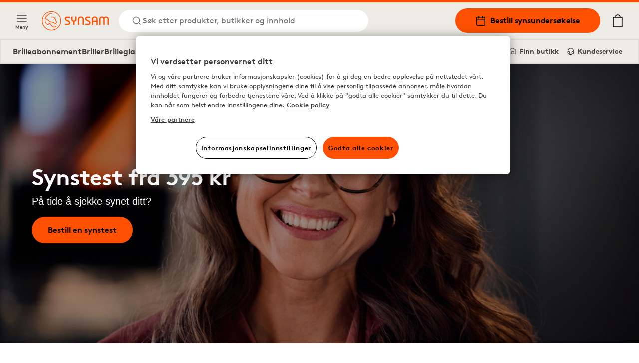

--- FILE ---
content_type: text/html; charset=utf-8
request_url: https://www.synsam.no/homepage
body_size: 26058
content:
<!DOCTYPE html><html lang="nb"><head><meta charSet="utf-8"/><meta property="og:type" content="website" class="jsx-4209390666"/><meta property="og:url" content="https://www.synsam.no/homepage" class="jsx-4209390666"/><meta property="twitter:url" content="https://www.synsam.no/homepage" class="jsx-4209390666"/><meta name="viewport" content="width=device-width, initial-scale=1.0, interactive-widget=resizes-content" class="jsx-4209390666"/><link rel="canonical" href="https://www.synsam.no/homepage" class="jsx-4209390666"/><link rel="apple-touch-icon" sizes="180x180" href="/apple-touch-icon.png" class="jsx-4209390666"/><link rel="icon" type="image/png" sizes="32x32" href="/favicon-32x32.png" class="jsx-4209390666"/><link rel="icon" type="image/png" sizes="16x16" href="/favicon-16x16.png" class="jsx-4209390666"/><link rel="manifest" href="/api/manifest" crossorigin="use-credentials" class="jsx-4209390666"/><link rel="mask-icon" href="/safari-pinned-tab.svg" color="#FE5000" class="jsx-4209390666"/><meta name="msapplication-TileColor" content="#FE5000" class="jsx-4209390666"/><meta name="theme-color" content="#FE5000" class="jsx-4209390666"/><title>Kjøp Briller, Solbriller og Linser på nett</title><meta name="title" content="Kjøp Briller, Solbriller og Linser på nett"/><meta property="og:title" content="Kjøp Briller, Solbriller og Linser på nett | Synsam"/><meta name="twitter:title" content="Kjøp Briller, Solbriller og Linser på nett | Synsam"/><meta name="description" content="Norges største optikerkjede med stor kunnskap og fokus på kvalitet. Her finner du briller, solbriller og linser på nett. Rask levering."/><meta property="og:description" content="Norges største optikerkjede med stor kunnskap og fokus på kvalitet. Her finner du briller, solbriller og linser på nett. Rask levering."/><meta name="twitter:description" content="Norges største optikerkjede med stor kunnskap og fokus på kvalitet. Her finner du briller, solbriller og linser på nett. Rask levering."/><meta name="keywords" content=""/><link rel="preload" as="image" imageSrcSet="https://cdn-03.synsam.com/img/sv-SE/Synsam_7_1920x1080_XL.jpg 1180w, https://cdn-03.synsam.com/img/sv-SE/Synsam_7_1920x1080_L.jpg 570w, https://cdn-03.synsam.com/img/sv-SE/Synsam_7_1920x1080_M.jpg 285w, https://cdn-03.synsam.com/img/sv-SE/Synsam_7_1920x1080_S.jpg 145w, https://cdn-03.synsam.com/img/sv-SE/Synsam_7_1920x1080_XS.jpg 75w" imageSizes="100vw"/><link rel="preload" as="image" imageSrcSet="https://cdn-05.synsam.com/img/nordic/Q4_Gradient_1440x1080_XL.jpg 1180w, https://cdn-05.synsam.com/img/nordic/Q4_Gradient_1440x1080_L.jpg 570w, https://cdn-05.synsam.com/img/nordic/Q4_Gradient_1440x1080_M.jpg 285w, https://cdn-05.synsam.com/img/nordic/Q4_Gradient_1440x1080_S.jpg 145w, https://cdn-05.synsam.com/img/nordic/Q4_Gradient_1440x1080_XS.jpg 75w" imageSizes="(max-width: 529px) 100vw, (max-width: 767px) 50vw, (max-width: 1279px) 33.33vw, 374px"/><link rel="preload" as="image" imageSrcSet="https://cdn-04.synsam.com/img/nordic/oakley-meta-1_XL.jpg 1180w, https://cdn-04.synsam.com/img/nordic/oakley-meta-1_L.jpg 570w, https://cdn-04.synsam.com/img/nordic/oakley-meta-1_M.jpg 285w, https://cdn-04.synsam.com/img/nordic/oakley-meta-1_S.jpg 145w, https://cdn-04.synsam.com/img/nordic/oakley-meta-1_XS.jpg 75w" imageSizes="(max-width: 529px) 100vw, (max-width: 767px) 50vw, (max-width: 1279px) 33.33vw, 374px"/><link rel="preload" as="image" imageSrcSet="https://cdn-04.synsam.com/img/nordic/kvinna-barn-1440x1080_XL.jpg 1180w, https://cdn-04.synsam.com/img/nordic/kvinna-barn-1440x1080_L.jpg 570w, https://cdn-04.synsam.com/img/nordic/kvinna-barn-1440x1080_M.jpg 285w, https://cdn-04.synsam.com/img/nordic/kvinna-barn-1440x1080_S.jpg 145w, https://cdn-04.synsam.com/img/nordic/kvinna-barn-1440x1080_XS.jpg 75w" imageSizes="(max-width: 767px) 100vw, (max-width: 1279px) 33.33vw, 374px"/><link rel="preload" as="image" imageSrcSet="https://cdn-04.synsam.com/img/brands/GG_FW25_SYNSAM__1440x1080PX_XL.jpg 1180w, https://cdn-04.synsam.com/img/brands/GG_FW25_SYNSAM__1440x1080PX_L.jpg 570w, https://cdn-04.synsam.com/img/brands/GG_FW25_SYNSAM__1440x1080PX_M.jpg 285w, https://cdn-04.synsam.com/img/brands/GG_FW25_SYNSAM__1440x1080PX_S.jpg 145w, https://cdn-04.synsam.com/img/brands/GG_FW25_SYNSAM__1440x1080PX_XS.jpg 75w" imageSizes="(max-width: 767px) 100vw, (max-width: 1279px) 50vw, 572px"/><meta name="next-head-count" content="27"/><link rel="preconnect" href="https://cdn.cookielaw.org" crossorigin=""/><link rel="preconnect" href="https://www.googletagmanager.com" crossorigin=""/><link rel="preconnect" href="https://cdn-01.synsam.com" crossorigin=""/><link rel="preconnect" href="https://cdn-02.synsam.com" crossorigin=""/><link rel="preconnect" href="https://cdn-03.synsam.com" crossorigin=""/><link rel="preconnect" href="https://cdn-04.synsam.com" crossorigin=""/><link rel="preconnect" href="https://cdn-05.synsam.com" crossorigin=""/><script id="dl-init">
              window.dataLayer = window.dataLayer || [];
              window.dlDeepLink = { age: null, exam: null, store: null };
              window.__ga4Ready = false;
              window.__dlq = [];
              window.dl = (params = {}) => {
                const payload = { ...params };
                if (window.__ga4Ready) window.dataLayer.push(payload);
                else window.__dlq.push(payload);
              };
            </script><script>
              function OptanonWrapper() {}
            </script><script id="ot-sdk" src="https://cdn.cookielaw.org/scripttemplates/otSDKStub.js" data-domain-script="bd676073-06d7-4a25-92c2-9851f2fb3527"></script><script id="gtm">
              (function(w,d,s,l,i){w[l]=w[l]||[];w[l].push({'gtm.start':Date.now(),event:'gtm.js'});
              var f=d.getElementsByTagName(s)[0], j=d.createElement(s), dl=l!='dataLayer'?'&l='+l:'';
              j.async=true; j.src='https://www.googletagmanager.com/gtm.js?id='+i+dl;
              f.parentNode.insertBefore(j,f);
              })(window,document,'script','dataLayer','GTM-TC4933VS');
            </script><link rel="preload" href="/_next/static/media/e4af272ccee01ff0-s.p.woff2" as="font" type="font/woff2" crossorigin="anonymous" data-next-font="size-adjust"/><link rel="preload" href="/_next/static/css/8478a9f83f2907ce.css" as="style"/><link rel="stylesheet" href="/_next/static/css/8478a9f83f2907ce.css" data-n-g=""/><link rel="preload" href="/_next/static/css/cf3a1359aca71ff6.css" as="style"/><link rel="stylesheet" href="/_next/static/css/cf3a1359aca71ff6.css" data-n-p=""/><link rel="preload" href="/_next/static/css/a9f9838431433912.css" as="style"/><link rel="stylesheet" href="/_next/static/css/a9f9838431433912.css" data-n-p=""/><noscript data-n-css=""></noscript><script defer="" nomodule="" src="/_next/static/chunks/polyfills-42372ed130431b0a.js"></script><script src="/_next/static/chunks/webpack-4eba533f86e9a90d.js" defer=""></script><script src="/_next/static/chunks/framework-5b3385c975999519.js" defer=""></script><script src="/_next/static/chunks/main-0895e0eaa72bea1a.js" defer=""></script><script src="/_next/static/chunks/pages/_app-0d60c2c9f4407c51.js" defer=""></script><script src="/_next/static/chunks/8439-2c7bad3666b49db9.js" defer=""></script><script src="/_next/static/chunks/8438-6652c51a4e213b42.js" defer=""></script><script src="/_next/static/chunks/8547-a747f72b0f983fa3.js" defer=""></script><script src="/_next/static/chunks/5876-79df7fc85026f964.js" defer=""></script><script src="/_next/static/chunks/4735-dd0667daaad0370e.js" defer=""></script><script src="/_next/static/chunks/6960-157a5f905eae4ac2.js" defer=""></script><script src="/_next/static/chunks/1023-0d4449afe9354337.js" defer=""></script><script src="/_next/static/chunks/9940-b301323e35a79bb9.js" defer=""></script><script src="/_next/static/chunks/9447-b0d41c8a41627b83.js" defer=""></script><script src="/_next/static/chunks/pages/%5B...slug%5D-e2aaef91cec11c3a.js" defer=""></script><script src="/_next/static/PBduGf4aokyCmY3xp4fi-/_buildManifest.js" defer=""></script><script src="/_next/static/PBduGf4aokyCmY3xp4fi-/_ssgManifest.js" defer=""></script></head><body><noscript>
              <iframe
                src="https://www.googletagmanager.com/ns.html?id=GTM-TC4933VS"
                height="0"
                width="0"
                title="GTM"
                style="display:none;visibility:hidden"
              ></iframe>
            </noscript><div id="__next"><script>
                        (function() {
                          if(window.navigator.userAgent.indexOf('MSIE ') > 0 || window.navigator.userAgent.indexOf('Trident/') > 0) {
                            window.onload = function() {
                              document.body.innerHTML =
                                '<div class="container"><img src="/synsam-logo.svg" alt="Synsam" style="width: 200px; height: auto; margin-top: 32px;" /><hr><h1>Siden støtter ikke nettleseren din. Vennligst bruk et nyere alternativ (Edge, Chrome, Safari, Firefox)</h1></div>';
                            }
                          }
                        })();
                      </script><div><header id="SiteHeader" class="SiteHeader_site-header__aOS2k"><a href="#site-content" class="SiteHeader_site-header-content-skip__c06H6" aria-label="Gå til hovedinnhold">Gå til hovedinnhold</a><div class="SiteHeader_site-header-content__cVDlz"><div class="SiteHeader_site-header-content-section__Bq1mC"><button aria-label="Meny" class="SiteHeader_site-fold-menu-toggle__8w6fi SiteHeader_site-fold-menu-toggle-open__ltxlX !hidden lg:!flex"><svg fill="none" xmlns="http://www.w3.org/2000/svg" width="22" height="22" viewBox="0 0 22 22" stroke-width="1.5" aria-hidden="true"><path d="M2.75 16.5h16.5M2.75 11h16.5M2.75 5.5h16.5" stroke="inherit" stroke-width="1.5" stroke-linecap="round" stroke-linejoin="round"></path></svg><span>Meny</span></button><div class="SiteHeader_site-header-content-nav__8Z_oI"><div class="SiteHeader_site-header-logo__y0CQ7"><a aria-label="Tilbake til startsiden" href="/"><svg xmlns="http://www.w3.org/2000/svg" viewBox="0 0 283.46 81.44" width="134" height="40" aria-hidden="true"><defs><style>.cls-1{fill:#fe5000;}</style></defs><g data-name="Lager 2"><g data-name="Lager 1"><path class="cls-1" d="M57.05,50.61a38.38,38.38,0,0,0-16.59-6L40,44.51a16,16,0,0,1-8.7-4.21C28.8,38,17.77,31,15.4,29.5c4.35-5.7,9.82-12.16,17.31-17a10.77,10.77,0,0,1,4.54-1.87c1.58-.15,2.75.39,4.3,2,.31.31.74.2,1.41-.12l.58-.27-.33-.56C43.12,11.55,41,8,37.64,7.87a8.15,8.15,0,0,0-4.19,1c-8.87,4.68-15.3,12-20.42,18.55a2.87,2.87,0,0,0-.75,2.29,2.85,2.85,0,0,0,1.46,1.88l.9.56c3.18,2,12.84,8,14.53,9.53C33,45.11,35.28,46.26,40,47c6.91,1.11,12.86,4.5,18.82,8.25l3.17,2,.05,0,1.26-2-.52-.42A65.72,65.72,0,0,0,57.05,50.61Z"></path><path class="cls-1" d="M60.72,59.72S59.44,61.51,58,63.14a8,8,0,0,1-9.89,1.73C43.17,62.41,39.45,58.5,36,52.17c-.12-.22-.24-.44-.35-.66-.69-1.31-1.28-2.44-2.43-2.67-1-.2-1.75.88-2.83,2.38C29.2,52.9,27.69,55,25.94,55.09h-.27c-4.12,0-8.93-5.64-10.82-12.77-.76-2.84-1.42-5.76-1.43-5.79L13,34.37l-.09.21a10.19,10.19,0,0,0-.57,2.24,21.83,21.83,0,0,0,2.63,12.65,16.73,16.73,0,0,0,8.66,8.13c4.58,1.65,8.1-3.15,9.47-5.43,1.2,2.41,4.35,8.13,8.82,12,3.6,3.11,7.18,4.75,10.34,4.75a8,8,0,0,0,4.86-1.55C60.69,64.55,60.72,59.72,60.72,59.72Z"></path><path class="cls-1" d="M40,24.89l.08,1.52.58,0s3.07-.1,5.67.06c3.51.22,5.26,1.39,6.95,4.63,2,3.75,10,20,10.11,20.17l.25.5,1.82-.81-.18-.52c-.26-.73-1.57-4.42-2.11-5.6h0c-.31-.66-.67-1.45-1-2.29l0-.09c-2.37-5.27-6-13.25-9.29-16.38-3-2.84-8.49-3.43-12.46-1.34Z"></path><path class="cls-1" d="M40.72,0A40.72,40.72,0,1,0,81.45,40.72,40.77,40.77,0,0,0,40.72,0Zm0,78.66A37.94,37.94,0,1,1,78.66,40.72,38,38,0,0,1,40.72,78.66Z"></path><path class="cls-1" d="M141.58,35.39s.5,4.62-5.73,4.62c0,0-6-.25-6-4.75V23.14h-5.49V35.51c0,.37.25,6.75,8.6,9.24V58.12h5.48V44.75s8.6-2,8.6-9V23.14h-5.48Z"></path><path class="cls-1" d="M165.27,22.51c-13,0-12.46,12.12-12.46,12.12V58.11h5.35V34.63c0-7.62,7.11-7.37,7.11-7.37,7.48,0,7.22,7.62,7.22,7.62V58.11h5.36V34.88C177.85,22.38,165.27,22.51,165.27,22.51Z"></path><path class="cls-1" d="M224.18,22.51C211.84,22.51,212.09,34,212.09,34V58.11h5.36V45.35H231V58.11h5.23V34C236.26,22,224.18,22.51,224.18,22.51ZM231,40.06H217.45V34s-.13-6.74,6.73-6.87c0,0,6.85,0,6.85,6.87Z"></path><path class="cls-1" d="M272,22.51a11.45,11.45,0,0,0-8.72,3.87c-3.25-4-8.73-3.87-8.73-3.87-11.46,0-11.46,11.37-11.46,11.37V58.11h5.23V33.88c0-6.62,6.23-6.25,6.23-6.25,6.36,0,6,6.25,6,6.25V58.11h5.24V33.88s-.38-6.37,6.35-6.25c6.48,0,6.11,6.25,6.11,6.25V58.11h5.23V33.88C283.34,22.64,272,22.51,272,22.51Z"></path><path class="cls-1" d="M201.83,41.25l-10.22-5.62s-3-1.25-2.75-3.87a3.47,3.47,0,0,1,3.74-3.25h12.09V23.14H192.6c-5.1,0-9.22,3.8-9.22,8.48a10.42,10.42,0,0,0,5.48,8.88l9.35,4.75s3.12,1.25,2.74,4.12c0,0,.25,3.37-3.86,3.5h-13v5.24h13s9.22.63,9.47-8.62A8.74,8.74,0,0,0,201.83,41.25Z"></path><path class="cls-1" d="M115.6,41.25l-10.22-5.62s-3-1.25-2.74-3.87a3.46,3.46,0,0,1,3.74-3.25h12.09V23.14H106.38c-5.1,0-9.22,3.8-9.22,8.48a10.42,10.42,0,0,0,5.48,8.88L112,45.25s3.11,1.25,2.74,4.12c0,0,.25,3.37-3.87,3.5h-13v5.24h13s9.23.63,9.48-8.62A8.76,8.76,0,0,0,115.6,41.25Z"></path></g></g></svg></a></div><button class="SiteHeader_site-header-search-toggle-desktop__s4YJm" aria-label="Søk"><svg fill="none" xmlns="http://www.w3.org/2000/svg" width="22" height="22" viewBox="0 0 22 22" stroke-width="1.5" stroke="#FE5000" aria-hidden="true"><path d="M10.083 17.417a7.333 7.333 0 1 0 0-14.667 7.333 7.333 0 0 0 0 14.667ZM19.25 19.25l-3.988-3.988" stroke="inherit" stroke-width="1.5" stroke-linecap="round" stroke-linejoin="round"></path></svg><p>Søk etter produkter, butikker og innhold</p></button></div></div><div class="SiteHeader_site-header-content-nav-right__TtEH5"><div class="SiteHeader_site-header-content-nav__8Z_oI"><a class="SiteHeader_site-header-book-button__KNNpq" aria-label="Bestill synsundersøkelse" href="/bestill-synstest"><svg fill="none" xmlns="http://www.w3.org/2000/svg" viewBox="0 0 22 22" width="22" height="22" aria-hidden="true"><path d="M17.417 3.667H4.583c-1.012 0-1.833.82-1.833 1.833v12.833c0 1.013.82 1.834 1.833 1.834h12.834c1.012 0 1.833-.821 1.833-1.834V5.5c0-1.012-.82-1.833-1.833-1.833ZM2.75 9.167h16.5" stroke="#000" stroke-width="1.5" stroke-linecap="round" stroke-linejoin="round"></path><path d="M14.667 1.833V5.5M7.333 1.833V5.5" stroke="#000" stroke-width="2" stroke-linecap="round" stroke-linejoin="round"></path></svg>Bestill synsundersøkelse</a><a aria-label="Mine sider" class="SiteHeader_site-header-account__EjbCO" href="/min-konto/logg-inn"><svg fill="none" xmlns="http://www.w3.org/2000/svg" width="22" height="22" viewBox="6 2 10 18" stroke-width="1.5" aria-hidden="true"><path d="M18.333 19.25v-1.833a3.667 3.667 0 0 0-3.667-3.667H7.333a3.667 3.667 0 0 0-3.667 3.667v1.833M11 10.083a3.667 3.667 0 1 0 0-7.333 3.667 3.667 0 0 0 0 7.333Z" stroke="#FE5000" stroke-width="1.5" stroke-linecap="round" stroke-linejoin="round"></path></svg></a><button class="SiteHeader_site-header-search-toggle-mobile__2_ER1" aria-label="Søk"><svg fill="none" xmlns="http://www.w3.org/2000/svg" width="22" height="22" viewBox="0 0 22 22" stroke-width="1.5" stroke="#FE5000" aria-hidden="true"><path d="M10.083 17.417a7.333 7.333 0 1 0 0-14.667 7.333 7.333 0 0 0 0 14.667ZM19.25 19.25l-3.988-3.988" stroke="inherit" stroke-width="1.5" stroke-linecap="round" stroke-linejoin="round"></path></svg></button></div><button aria-label="Din handlekurv (inneholder 0 produkter)" class="SiteHeader_site-header-cart-toggle__Dnu6f"><svg xmlns="http://www.w3.org/2000/svg" xml:space="preserve" style="enable-background:new 0 0 20 25" viewBox="0 0 20 25" width="26" height="26" stroke-width="0.25" stroke="#000" aria-hidden="true"><path stroke-linecap="round" stroke-linejoin="round" d="M15.5 5.4c-.4-2.9-2.7-5-5.5-5s-5.2 2.2-5.5 5H.9v19.2h18.2V5.4h-3.6zM10 1.7c2.1 0 3.9 1.5 4.3 3.6H5.7c.3-2 2.1-3.6 4.3-3.6M2.1 23.3V6.6h15.8v16.7H2.1z"></path></svg></button><div class="flex lg:hidden items-center"><button aria-label="Meny" class="SiteHeader_site-fold-menu-toggle__8w6fi SiteHeader_site-fold-menu-toggle-open__ltxlX"><svg fill="none" xmlns="http://www.w3.org/2000/svg" width="22" height="22" viewBox="0 0 22 22" stroke-width="1.5" aria-hidden="true"><path d="M2.75 16.5h16.5M2.75 11h16.5M2.75 5.5h16.5" stroke="inherit" stroke-width="1.5" stroke-linecap="round" stroke-linejoin="round"></path></svg><span>Meny</span></button></div></div></div><nav class="SiteHeaderSubMenu_site-header-sub-menu__b8atI"><div class="SiteHeaderSubMenu_site-header-sub-menu-links__TzIrz"><div><div><a class="SiteHeaderSubMenu_site-header-sub-menu-link__YDF8R" aria-label="Brilleabonnement" href="/brilleabonnement">Brilleabonnement</a></div><div><button class="SiteHeaderSubMenu_site-header-sub-menu-link__YDF8R" aria-label="Briller">Briller</button></div><div><a class="SiteHeaderSubMenu_site-header-sub-menu-link__YDF8R" aria-label="Brilleglass" href="/guide/briller-glass">Brilleglass</a></div><div><button class="SiteHeaderSubMenu_site-header-sub-menu-link__YDF8R" aria-label="Solbriller">Solbriller</button></div><div><button class="SiteHeaderSubMenu_site-header-sub-menu-link__YDF8R" aria-label="Sportsbriller">Sportsbriller</button></div><div><button class="SiteHeaderSubMenu_site-header-sub-menu-link__YDF8R" aria-label="Kontaktlinser">Kontaktlinser</button></div></div><div><a class="SiteHeaderSubMenu_site-header-sub-menu-feature__3S3C5" aria-label="Mine sider" href="/min-konto/logg-inn"><svg fill="none" xmlns="http://www.w3.org/2000/svg" width="16" height="16" viewBox="6 2 10 18"><path d="M18.333 19.25v-1.833a3.667 3.667 0 0 0-3.667-3.667H7.333a3.667 3.667 0 0 0-3.667 3.667v1.833M11 10.083a3.667 3.667 0 1 0 0-7.333 3.667 3.667 0 0 0 0 7.333Z" stroke="#FE5000" stroke-width="1.5" stroke-linecap="round" stroke-linejoin="round"></path></svg> <!-- -->Mine sider</a><a class="SiteHeaderSubMenu_site-header-sub-menu-feature__3S3C5" aria-label="Finn butikk" href="/finn-butikk"><svg fill="none" xmlns="http://www.w3.org/2000/svg" viewBox="0 0 22 22" width="16" height="16"><path d="M19.25 9V7.167L11 2 2.75 7.167V16.5c0 1.833 0 1.833 1.833 1.833h12.834c1.833 0 1.833 0 1.833-1.833V9Z" stroke="#000" stroke-width="1.5" stroke-linecap="round" stroke-linejoin="round"></path><path d="M8 18v-6h6v6" stroke="#000" stroke-width="1.5" stroke-linecap="round" stroke-linejoin="round"></path></svg> <!-- -->Finn butikk</a><a class="SiteHeaderSubMenu_site-header-sub-menu-feature__3S3C5" aria-label="Kundeservice" href="/kontakt-oss"><svg fill="none" xmlns="http://www.w3.org/2000/svg" viewBox="0 0 24 26" width="16" height="16"><path d="M3 18v-6a9 9 0 1118 0v6" stroke="#000" stroke-width="2" stroke-linecap="round" stroke-linejoin="round"></path><path d="M21 19a2 2 0 01-2 2h-1a2 2 0 01-2-2v-3a2 2 0 012-2h3v5zM3 19a2 2 0 002 2h1a2 2 0 002-2v-3a2 2 0 00-2-2H3v5z" stroke="#000" stroke-width="2" stroke-linecap="round" stroke-linejoin="round"></path><path d="M6 21.5c0 1 1.1 2.9 5.5 2.5" stroke="#000" stroke-width="2"></path><circle cx="12.5" cy="23.5" r="1.5" stroke="#000" stroke-width="2"></circle></svg> <!-- -->Kundeservice</a></div></div></nav><div class="SiteHeader_site-header-mobile-buttons__Vekk5"><a class="SiteHeader_site-header-mobile-buttons-secondary__s98RK" aria-label="Finn butikk" href="/finn-butikk"><svg fill="none" xmlns="http://www.w3.org/2000/svg" viewBox="0 0 22 22" width="20" height="20" aria-hidden="true"><path d="M19.25 9V7.167L11 2 2.75 7.167V16.5c0 1.833 0 1.833 1.833 1.833h12.834c1.833 0 1.833 0 1.833-1.833V9Z" stroke="#000" stroke-width="1.5" stroke-linecap="round" stroke-linejoin="round"></path><path d="M8 18v-6h6v6" stroke="#000" stroke-width="1.5" stroke-linecap="round" stroke-linejoin="round"></path></svg>Finn butikk</a><a class="SiteHeader_site-header-mobile-buttons-primary__NkWPb" aria-label="Bestill synsundersøkelse" href="/bestill-synstest"><svg fill="none" xmlns="http://www.w3.org/2000/svg" viewBox="0 0 22 22" width="20" height="20" aria-hidden="true"><path d="M17.417 3.667H4.583c-1.012 0-1.833.82-1.833 1.833v12.833c0 1.013.82 1.834 1.833 1.834h12.834c1.012 0 1.833-.821 1.833-1.834V5.5c0-1.012-.82-1.833-1.833-1.833ZM2.75 9.167h16.5" stroke="#000" stroke-width="1.5" stroke-linecap="round" stroke-linejoin="round"></path><path d="M14.667 1.833V5.5M7.333 1.833V5.5" stroke="#000" stroke-width="2" stroke-linecap="round" stroke-linejoin="round"></path></svg>Bestill synsundersøkelse</a></div></header><main id="site-content" class="site-content" role="main"><div class="pointer-events-none page-progress" style="opacity:0;transition:opacity 200ms linear"><div style="margin-left:-100%;transition:margin-left 200ms linear;background-color:#fe5000;top:0;position:fixed;height:3px;width:100vw;z-index:1000000;left:0"></div></div><div class="ContentSection_content-section__roiLZ ContentSection_no-margin__Ws8od"><div><div class="CampaignCard_campaign-card__GLoxA CampaignCard_is-widescreen__lMEJt"><div class="Media_media__ZpAYV CampaignCard_campaign-card-media__BEICV"><div class="Media_media-default__gLv5h"><img alt="Kvinne med briller" class="object-cover w-full h-full" loading="eager" sizes="100vw" srcSet="https://cdn-03.synsam.com/img/sv-SE/Synsam_7_1920x1080_XL.jpg 1180w, https://cdn-03.synsam.com/img/sv-SE/Synsam_7_1920x1080_L.jpg 570w, https://cdn-03.synsam.com/img/sv-SE/Synsam_7_1920x1080_M.jpg 285w, https://cdn-03.synsam.com/img/sv-SE/Synsam_7_1920x1080_S.jpg 145w, https://cdn-03.synsam.com/img/sv-SE/Synsam_7_1920x1080_XS.jpg 75w" src="https://cdn-03.synsam.com/img/sv-SE/Synsam_7_1920x1080_L.jpg"/></div></div><div class="CampaignCard_campaign-card-content__eOevI container"><h1 class="CampaignCard_campaign-card-heading__N_vDG">Synstest fra 395 kr</h1><div class="Text_text-container___rAF8 inline-content">På tide å sjekke synet ditt?</div><ul itemscope="" class="CampaignCard_campaign-card-ul___focU"><li itemProp="itemListElement" itemscope="" itemType="https://schema.org/ListItem"><a target="" aria-label="Bestill en synstest" class="Button_button__YyFph Button_orange__Cc3Do Button_large__z3T4E" href="/bestill-synstest">Bestill en synstest</a></li></ul></div><div class="CampaignCard_campaign-card-backdrop__ctj_W"></div></div></div></div><div class="ContentSection_content-section__roiLZ"><div class="container"><div class="contact-cards-container"><div class="relative isolate overflow-hidden flex flex-col h-full"><div class="h-full"><div class="ContentCard_content-card__MhjHq is-light is-sm w-full"><div class="overflow-hidden"><div class="Media_media__ZpAYV has-ratio-4/3 ContentCard_content-card-media__98pV_"><div class="Media_media-default__gLv5h"><img alt="eyeq" class="object-cover w-full h-full" loading="eager" sizes="(max-width: 529px) 100vw, (max-width: 767px) 50vw, (max-width: 1279px) 33.33vw, 374px" srcSet="https://cdn-05.synsam.com/img/nordic/Q4_Gradient_1440x1080_XL.jpg 1180w, https://cdn-05.synsam.com/img/nordic/Q4_Gradient_1440x1080_L.jpg 570w, https://cdn-05.synsam.com/img/nordic/Q4_Gradient_1440x1080_M.jpg 285w, https://cdn-05.synsam.com/img/nordic/Q4_Gradient_1440x1080_S.jpg 145w, https://cdn-05.synsam.com/img/nordic/Q4_Gradient_1440x1080_XS.jpg 75w" src="https://cdn-05.synsam.com/img/nordic/Q4_Gradient_1440x1080_L.jpg"/></div></div></div><div class="ContentCard_content-card-body__cV7he"><div><h2 class="ContentCard_content-card-title__VI_av">20% på EyeQ</h2><div class="Text_text-container___rAF8 inline-content"><p>Akkurat n&aring; f&aring;r du 20 % p&aring; linser og tilbeh&oslash;r fra EyeQ p&aring; nett. Fyll opp lageret f&oslash;r 31. januar!</p></div></div><div class="ContentCard_content-card-actions__l08Ek"><a target="" aria-label="Kjøp nå" class="Button_button__YyFph Button_orange__Cc3Do Button_xsmall__PV0_c ContentCard_content-card-actions-button__uqRNT" href="/kontaktlinser/eyeq">Kjøp nå</a></div></div></div></div><div></div></div><div class="relative isolate overflow-hidden flex flex-col h-full"><div class="h-full"><div class="ContentCard_content-card__MhjHq is-light is-sm w-full"><div class="overflow-hidden"><div class="Media_media__ZpAYV has-ratio-4/3 ContentCard_content-card-media__98pV_"><div class="Media_media-default__gLv5h"><img alt="oakley meta" class="object-cover w-full h-full" loading="eager" sizes="(max-width: 529px) 100vw, (max-width: 767px) 50vw, (max-width: 1279px) 33.33vw, 374px" srcSet="https://cdn-04.synsam.com/img/nordic/oakley-meta-1_XL.jpg 1180w, https://cdn-04.synsam.com/img/nordic/oakley-meta-1_L.jpg 570w, https://cdn-04.synsam.com/img/nordic/oakley-meta-1_M.jpg 285w, https://cdn-04.synsam.com/img/nordic/oakley-meta-1_S.jpg 145w, https://cdn-04.synsam.com/img/nordic/oakley-meta-1_XS.jpg 75w" src="https://cdn-04.synsam.com/img/nordic/oakley-meta-1_L.jpg"/></div></div></div><div class="ContentCard_content-card-body__cV7he"><div><h2 class="ContentCard_content-card-title__VI_av">Smartbriller</h2><div class="Text_text-container___rAF8 inline-content"><p>Oppdag smartbriller fra Ray-Ban Meta og Oakley Meta. Ikonisk design med smart teknologi!</p></div></div><div class="ContentCard_content-card-actions__l08Ek"><a target="" aria-label="Oppdag alle" class="Button_button__YyFph Button_orange__Cc3Do Button_xsmall__PV0_c ContentCard_content-card-actions-button__uqRNT" href="/smartbriller">Oppdag alle</a></div></div></div></div><div></div></div><div class="relative isolate overflow-hidden flex flex-col h-full"><div class="h-full"><div class="ContentCard_content-card__MhjHq is-light is-sm w-full"><div class="overflow-hidden"><div class="Media_media__ZpAYV has-ratio-4/3 ContentCard_content-card-media__98pV_"><div class="Media_media-default__gLv5h"><img alt="Lifestyle brilleabonnement" class="object-cover w-full h-full" loading="eager" sizes="(max-width: 767px) 100vw, (max-width: 1279px) 33.33vw, 374px" srcSet="https://cdn-04.synsam.com/img/nordic/kvinna-barn-1440x1080_XL.jpg 1180w, https://cdn-04.synsam.com/img/nordic/kvinna-barn-1440x1080_L.jpg 570w, https://cdn-04.synsam.com/img/nordic/kvinna-barn-1440x1080_M.jpg 285w, https://cdn-04.synsam.com/img/nordic/kvinna-barn-1440x1080_S.jpg 145w, https://cdn-04.synsam.com/img/nordic/kvinna-barn-1440x1080_XS.jpg 75w" src="https://cdn-04.synsam.com/img/nordic/kvinna-barn-1440x1080_L.jpg"/></div></div></div><div class="ContentCard_content-card-body__cV7he"><div><h2 class="ContentCard_content-card-title__VI_av">Synsam Lifestyle brilleabonnement</h2><div class="Text_text-container___rAF8 inline-content"><p>Abonner p&aring; briller med Synsam Lifestyle brilleabonnement.</p></div></div><div class="ContentCard_content-card-actions__l08Ek"><a target="" aria-label="Les mer" class="Button_button__YyFph Button_orange__Cc3Do Button_xsmall__PV0_c ContentCard_content-card-actions-button__uqRNT" href="/brilleabonnement">Les mer</a></div></div></div></div><div></div></div></div></div></div><div class="ContentSection_content-section__roiLZ"><div class="container"><div class="undefined"><div class="ProductDisplay_product-display-header__B3tR_"><h2 class="ProductDisplay_product-display-header-title__0_ww_">Oppdag sesongens nye skibriller</h2><div class="w-full flex items-center gap-3"><a target="" aria-label="Se flere" class="Button_button__YyFph Button_orange__Cc3Do Button_xsmall__PV0_c Button_no-margin__yVtIT" href="/sportsbriller/alpinski">Se flere</a><div class="flex-1"></div><div class="flex items-center gap-3"></div></div></div><div class="ProductGrid_product-grid__19vbk ProductGrid_is-carousel__oZqQs"><div class="ProductGrid_product-grid-content__1vSIo"><a class="ProductCard_product-card__ccISC" aria-label="POC Nexal Mid Clarity Partly Sunny Ivory Bleu/Blanc" href="/poc-nexal-mid-clarity-partly-sunny-ivory-bleu-blanc"><div class="ProductCard_product-card-image__csbjj ProductCard_product-card-image-light-grey__ILbcm"><img alt="POC Nexal Mid Clarity Partly Sunny Ivory Bleu/Blanc" loading="lazy" sizes="(max-width: 767px) 150px, 200px" srcSet="https://cdn-04.synsam.com/product-images/XL/93646-0.jpg 1180w, https://cdn-04.synsam.com/product-images/L/93646-0.jpg 570w, https://cdn-04.synsam.com/product-images/M/93646-0.jpg 285w, https://cdn-04.synsam.com/product-images/S/93646-0.jpg 145w, https://cdn-04.synsam.com/product-images/XS/93646-0.jpg 75w" src="https://cdn-04.synsam.com/product-images/L/93646-0.jpg"/></div><div class="ProductCard_product-card-info__TBcJ_ ProductCard_product-card-info-without-flags__boK_i"><div><p class="ProductCard_product-card-info-article-brand__gFEfP">POC Nexal Mid</p><p class="ProductCard_product-card-info-article-name__U_p5t">Clarity Partly Sunny Ivory Bleu/Blanc<!-- --> </p></div><div class="ProductCard_product-card-info-price__Fx9DI"><p class="ProductCard_product-card-info-price-current__mXomH">kr 3060</p></div><div class="ProductCard_product-card-info-stock-status__48OhB ProductCard_in-stock__NPRA3"><p class="ProductCard_product-card-info-stock-status-message__KHm_q"><span class="ProductCard_product-card-info-stock-status-icon__JXoiX"></span>På lager i nettbutikken</p></div></div></a><a class="ProductCard_product-card__ccISC" aria-label="POC Fovea Photochromic Photochromic/Changeable Sky Blue Uranium Black" href="/poc-fovea-photochromic-photochromic-changeable-sky-blue-uranium-black"><div class="ProductCard_product-card-image__csbjj ProductCard_product-card-image-light-grey__ILbcm"><img alt="POC Fovea Photochromic Photochromic/Changeable Sky Blue Uranium Black" loading="lazy" sizes="(max-width: 767px) 150px, 200px" srcSet="https://cdn-01.synsam.com/product-images/XL/93640-0.jpg 1180w, https://cdn-01.synsam.com/product-images/L/93640-0.jpg 570w, https://cdn-01.synsam.com/product-images/M/93640-0.jpg 285w, https://cdn-01.synsam.com/product-images/S/93640-0.jpg 145w, https://cdn-01.synsam.com/product-images/XS/93640-0.jpg 75w" src="https://cdn-01.synsam.com/product-images/L/93640-0.jpg"/></div><div class="ProductCard_product-card-info__TBcJ_ ProductCard_product-card-info-without-flags__boK_i"><div><p class="ProductCard_product-card-info-article-brand__gFEfP">POC Fovea Photochromic</p><p class="ProductCard_product-card-info-article-name__U_p5t">Photochromic/Changeable Sky Blue Uranium Black<!-- --> </p></div><div class="ProductCard_product-card-info-price__Fx9DI"><p class="ProductCard_product-card-info-price-current__mXomH">kr 2848</p></div><div class="ProductCard_product-card-info-stock-status__48OhB ProductCard_out-of-stock__rl2wT"><p class="ProductCard_product-card-info-stock-status-message__KHm_q"><span class="ProductCard_product-card-info-stock-status-icon__JXoiX"></span>Utsolgt</p></div></div></a><a class="ProductCard_product-card__ccISC" aria-label="Smith IO MAG XL ChromaPop Sun Black 3PS" href="/smith-io-mag-xl-chromapop-sun-black-3ps"><div class="ProductCard_product-card-image__csbjj ProductCard_product-card-image-light-grey__ILbcm"><img alt="Smith IO MAG XL ChromaPop Sun Black 3PS" loading="lazy" sizes="(max-width: 767px) 150px, 200px" srcSet="https://cdn-04.synsam.com/product-images/XL/93567-0.jpg 1180w, https://cdn-04.synsam.com/product-images/L/93567-0.jpg 570w, https://cdn-04.synsam.com/product-images/M/93567-0.jpg 285w, https://cdn-04.synsam.com/product-images/S/93567-0.jpg 145w, https://cdn-04.synsam.com/product-images/XS/93567-0.jpg 75w" src="https://cdn-04.synsam.com/product-images/L/93567-0.jpg"/></div><div class="ProductCard_product-card-info__TBcJ_ ProductCard_product-card-info-without-flags__boK_i"><div><p class="ProductCard_product-card-info-article-brand__gFEfP">Smith IO MAG XL</p><p class="ProductCard_product-card-info-article-name__U_p5t">ChromaPop Sun Black 3PS<!-- --> </p></div><div class="ProductCard_product-card-info-price__Fx9DI"><p class="ProductCard_product-card-info-price-current__mXomH">kr 3589</p></div><div class="ProductCard_product-card-info-stock-status__48OhB ProductCard_in-stock__NPRA3"><p class="ProductCard_product-card-info-stock-status-message__KHm_q"><span class="ProductCard_product-card-info-stock-status-icon__JXoiX"></span>På lager i nettbutikken</p></div></div></a><a class="ProductCard_product-card__ccISC" aria-label="Smith Blazer Blue Sensor Mirror 1DG" href="/smith-blazer-blue-sensor-mirror-1dg"><div class="ProductCard_product-card-image__csbjj ProductCard_product-card-image-light-grey__ILbcm"><img alt="Smith Blazer Blue Sensor Mirror 1DG" loading="lazy" sizes="(max-width: 767px) 150px, 200px" srcSet="https://cdn-01.synsam.com/product-images/XL/93620-0.jpg 1180w, https://cdn-01.synsam.com/product-images/L/93620-0.jpg 570w, https://cdn-01.synsam.com/product-images/M/93620-0.jpg 285w, https://cdn-01.synsam.com/product-images/S/93620-0.jpg 145w, https://cdn-01.synsam.com/product-images/XS/93620-0.jpg 75w" src="https://cdn-01.synsam.com/product-images/L/93620-0.jpg"/></div><div class="ProductCard_product-card-info__TBcJ_ ProductCard_product-card-info-without-flags__boK_i"><div><p class="ProductCard_product-card-info-article-brand__gFEfP">Smith Blazer</p><p class="ProductCard_product-card-info-article-name__U_p5t">Blue Sensor Mirror 1DG<!-- --> </p></div><div class="ProductCard_product-card-info-price__Fx9DI"><p class="ProductCard_product-card-info-price-current__mXomH">kr 1473</p></div><div class="ProductCard_product-card-info-stock-status__48OhB ProductCard_in-stock__NPRA3"><p class="ProductCard_product-card-info-stock-status-message__KHm_q"><span class="ProductCard_product-card-info-stock-status-icon__JXoiX"></span>På lager i nettbutikken</p></div></div></a><a class="ProductCard_product-card__ccISC" aria-label="Zeal Optics Beacon Alchemy Mirror Herringbone" href="/zeal-optics-beacon-alchemy-mirror-herringbone"><div class="ProductCard_product-card-image__csbjj ProductCard_product-card-image-light-grey__ILbcm"><img alt="Zeal Optics Beacon Alchemy Mirror Herringbone" loading="lazy" sizes="(max-width: 767px) 150px, 200px" srcSet="https://cdn-03.synsam.com/product-images/XL/93554-0.jpg 1180w, https://cdn-03.synsam.com/product-images/L/93554-0.jpg 570w, https://cdn-03.synsam.com/product-images/M/93554-0.jpg 285w, https://cdn-03.synsam.com/product-images/S/93554-0.jpg 145w, https://cdn-03.synsam.com/product-images/XS/93554-0.jpg 75w" src="https://cdn-03.synsam.com/product-images/L/93554-0.jpg"/></div><div class="ProductCard_product-card-info__TBcJ_ ProductCard_product-card-info-without-flags__boK_i"><div><p class="ProductCard_product-card-info-article-brand__gFEfP">Zeal Optics Beacon</p><p class="ProductCard_product-card-info-article-name__U_p5t">Alchemy Mirror Herringbone<!-- --> </p></div><div class="ProductCard_product-card-info-price__Fx9DI"><p class="ProductCard_product-card-info-price-current__mXomH">kr 1489</p></div><div class="ProductCard_product-card-info-stock-status__48OhB ProductCard_in-stock__NPRA3"><p class="ProductCard_product-card-info-stock-status-message__KHm_q"><span class="ProductCard_product-card-info-stock-status-icon__JXoiX"></span>På lager i nettbutikken</p></div></div></a><a class="ProductCard_product-card__ccISC" aria-label="Zeal Optics Lookout Automatic+ GB Houndstooth" href="/zeal-optics-lookout-automatic-plus-gb-houndstooth"><div class="ProductCard_product-card-image__csbjj ProductCard_product-card-image-light-grey__ILbcm"><img alt="Zeal Optics Lookout Automatic+ GB Houndstooth" loading="lazy" sizes="(max-width: 767px) 150px, 200px" srcSet="https://cdn-02.synsam.com/product-images/XL/93562-0.jpg 1180w, https://cdn-02.synsam.com/product-images/L/93562-0.jpg 570w, https://cdn-02.synsam.com/product-images/M/93562-0.jpg 285w, https://cdn-02.synsam.com/product-images/S/93562-0.jpg 145w, https://cdn-02.synsam.com/product-images/XS/93562-0.jpg 75w" src="https://cdn-02.synsam.com/product-images/L/93562-0.jpg"/></div><div class="ProductCard_product-card-info__TBcJ_ ProductCard_product-card-info-without-flags__boK_i"><div><p class="ProductCard_product-card-info-article-brand__gFEfP">Zeal Optics Lookout</p><p class="ProductCard_product-card-info-article-name__U_p5t">Automatic+ GB Houndstooth<!-- --> </p></div><div class="ProductCard_product-card-info-price__Fx9DI"><p class="ProductCard_product-card-info-price-current__mXomH">kr 3426</p></div><div class="ProductCard_product-card-info-stock-status__48OhB ProductCard_in-stock__NPRA3"><p class="ProductCard_product-card-info-stock-status-message__KHm_q"><span class="ProductCard_product-card-info-stock-status-icon__JXoiX"></span>På lager i nettbutikken</p></div></div></a><a class="ProductCard_product-card__ccISC" aria-label="Carrera CA TRANSFORMA Grey 6HT" href="/carrera-ca-transforma-grey-6ht"><div class="ProductCard_product-card-image__csbjj ProductCard_product-card-image-light-grey__ILbcm"><img alt="Carrera CA TRANSFORMA Grey 6HT" loading="lazy" sizes="(max-width: 767px) 150px, 200px" srcSet="https://cdn-03.synsam.com/product-images/XL/93614-0.jpg 1180w, https://cdn-03.synsam.com/product-images/L/93614-0.jpg 570w, https://cdn-03.synsam.com/product-images/M/93614-0.jpg 285w, https://cdn-03.synsam.com/product-images/S/93614-0.jpg 145w, https://cdn-03.synsam.com/product-images/XS/93614-0.jpg 75w" src="https://cdn-03.synsam.com/product-images/L/93614-0.jpg"/></div><div class="ProductCard_product-card-info__TBcJ_ ProductCard_product-card-info-without-flags__boK_i"><div><p class="ProductCard_product-card-info-article-brand__gFEfP">Carrera CA TRANSFORMA</p><p class="ProductCard_product-card-info-article-name__U_p5t">Grey 6HT<!-- --> </p></div><div class="ProductCard_product-card-info-price__Fx9DI"><p class="ProductCard_product-card-info-price-current__mXomH">kr 3429</p></div><div class="ProductCard_product-card-info-stock-status__48OhB ProductCard_in-stock__NPRA3"><p class="ProductCard_product-card-info-stock-status-message__KHm_q"><span class="ProductCard_product-card-info-stock-status-icon__JXoiX"></span>På lager i nettbutikken</p></div></div></a><a class="ProductCard_product-card__ccISC" aria-label="Chloé CH0072S 001" href="/chloe-ch0072s-001"><div class="ProductCard_product-card-image__csbjj ProductCard_product-card-image-light-grey__ILbcm"><img alt="Chloé CH0072S 001" loading="lazy" sizes="(max-width: 767px) 150px, 200px" srcSet="https://cdn-01.synsam.com/product-images/XL/89421-0.jpg 1180w, https://cdn-01.synsam.com/product-images/L/89421-0.jpg 570w, https://cdn-01.synsam.com/product-images/M/89421-0.jpg 285w, https://cdn-01.synsam.com/product-images/S/89421-0.jpg 145w, https://cdn-01.synsam.com/product-images/XS/89421-0.jpg 75w" src="https://cdn-01.synsam.com/product-images/L/89421-0.jpg"/><div class="ProductCard_product-card-info-3d__froRj"><svg xmlns="http://www.w3.org/2000/svg" viewBox="0 0 24 24" class="icon text-current" focusable="false" aria-label="Virtual try-on available"><path fill="none" stroke="currentColor" stroke-linecap="round" stroke-linejoin="round" stroke-width="2" d="M23 19a2 2 0 0 1-2 2H3a2 2 0 0 1-2-2V8a2 2 0 0 1 2-2h4l2-3h6l2 3h4a2 2 0 0 1 2 2v11Z"></path><path fill="none" stroke="currentColor" stroke-linecap="round" stroke-linejoin="round" stroke-width="2" d="M12 17a4 4 0 1 0 0-8 4 4 0 0 0 0 8Z"></path></svg><svg width="17" height="10" viewBox="0 0 17 10" xmlns="http://www.w3.org/2000/svg" class="icon text-current" focusable="false" aria-label="View in 3d available"><path d="M0.821289 8.11831C1.6072 9.00563 2.65932 9.5 3.76213 9.5C5.60016 9.5 7.07058 8.24507 7.07058 6.36901C7.07058 5.02535 6.23397 3.96056 5.01706 3.49155L6.62692 1.51408V0.5H1.2396V2.02113H4.2058L2.54523 3.98592V5C2.87481 4.83521 3.25509 4.74648 3.61002 4.74648C4.59875 4.74648 5.35932 5.44366 5.35932 6.36901C5.35932 7.31972 4.53537 7.97887 3.69875 7.97887C3.02692 7.97887 2.41847 7.61127 2.05087 7.09155L0.821289 8.11831Z" fill="#FE5000"></path><path d="M14.5525 4.93662C14.5525 5.67183 14.3117 6.35634 13.906 6.86338C13.4117 7.48451 12.6891 7.85211 11.637 7.85211H10.3694V2.02113H11.637C12.6891 2.02113 13.4117 2.38873 13.906 3.00986C14.3117 3.5169 14.5525 4.20141 14.5525 4.93662ZM8.65816 0.5V9.37324H11.4469C12.8539 9.37324 13.7793 9.06901 14.5018 8.53662C15.592 7.72535 16.2638 6.40704 16.2638 4.93662C16.2638 3.4662 15.592 2.14789 14.5018 1.33662C13.7793 0.804225 12.8539 0.5 11.4469 0.5H8.65816Z" fill="#FE5000"></path></svg></div></div><div class="ProductCard_product-card-info__TBcJ_ ProductCard_product-card-info-without-flags__boK_i"><div><p class="ProductCard_product-card-info-article-brand__gFEfP">Chloé</p><p class="ProductCard_product-card-info-article-name__U_p5t">CH0072S 001<!-- --> </p></div><div class="ProductCard_product-card-info-price__Fx9DI"><p class="ProductCard_product-card-info-price-current__mXomH">kr 3749</p></div><div class="ProductCard_product-card-info-stock-status__48OhB ProductCard_in-stock__NPRA3"><p class="ProductCard_product-card-info-stock-status-message__KHm_q"><span class="ProductCard_product-card-info-stock-status-icon__JXoiX"></span>På lager i nettbutikken</p></div></div></a><a class="ProductCard_product-card__ccISC" aria-label="Gucci GG1974S 003" href="/gucci-gg1974s-003"><div class="ProductCard_product-card-image__csbjj ProductCard_product-card-image-light-grey__ILbcm"><img alt="Gucci GG1974S 003" loading="lazy" sizes="(max-width: 767px) 150px, 200px" srcSet="https://cdn-01.synsam.com/product-images/XL/93500-0.jpg 1180w, https://cdn-01.synsam.com/product-images/L/93500-0.jpg 570w, https://cdn-01.synsam.com/product-images/M/93500-0.jpg 285w, https://cdn-01.synsam.com/product-images/S/93500-0.jpg 145w, https://cdn-01.synsam.com/product-images/XS/93500-0.jpg 75w" src="https://cdn-01.synsam.com/product-images/L/93500-0.jpg"/></div><div class="ProductCard_product-card-info__TBcJ_ ProductCard_product-card-info-without-flags__boK_i"><div><p class="ProductCard_product-card-info-article-brand__gFEfP">Gucci</p><p class="ProductCard_product-card-info-article-name__U_p5t">GG1974S 003<!-- --> </p></div><div class="ProductCard_product-card-info-price__Fx9DI"><p class="ProductCard_product-card-info-price-current__mXomH">kr 10303</p></div><div class="ProductCard_product-card-info-stock-status__48OhB ProductCard_in-stock__NPRA3"><p class="ProductCard_product-card-info-stock-status-message__KHm_q"><span class="ProductCard_product-card-info-stock-status-icon__JXoiX"></span>På lager i nettbutikken</p></div></div></a><a class="ProductCard_product-card__ccISC" aria-label="Mont Blanc MB0380S 001 " href="/mont-blanc-mb0380s-001"><div class="ProductCard_product-card-image__csbjj ProductCard_product-card-image-light-grey__ILbcm"><img alt="Mont Blanc MB0380S 001 " loading="lazy" sizes="(max-width: 767px) 150px, 200px" srcSet="https://cdn-04.synsam.com/product-images/XL/93497-0.jpg 1180w, https://cdn-04.synsam.com/product-images/L/93497-0.jpg 570w, https://cdn-04.synsam.com/product-images/M/93497-0.jpg 285w, https://cdn-04.synsam.com/product-images/S/93497-0.jpg 145w, https://cdn-04.synsam.com/product-images/XS/93497-0.jpg 75w" src="https://cdn-04.synsam.com/product-images/L/93497-0.jpg"/></div><div class="ProductCard_product-card-info__TBcJ_ ProductCard_product-card-info-without-flags__boK_i"><div><p class="ProductCard_product-card-info-article-brand__gFEfP">Mont Blanc</p><p class="ProductCard_product-card-info-article-name__U_p5t">MB0380S 001 <!-- --> </p></div><div class="ProductCard_product-card-info-price__Fx9DI"><p class="ProductCard_product-card-info-price-current__mXomH">kr 5095</p></div><div class="ProductCard_product-card-info-stock-status__48OhB ProductCard_in-stock__NPRA3"><p class="ProductCard_product-card-info-stock-status-message__KHm_q"><span class="ProductCard_product-card-info-stock-status-icon__JXoiX"></span>På lager i nettbutikken</p></div></div></a><a class="ProductCard_product-card__ccISC" aria-label="POC Vitrea Clarity Partly Sunny Blue Apatite Navy" href="/poc-vitrea-clarity-partly-sunny-blue-apatite-navy"><div class="ProductCard_product-card-image__csbjj ProductCard_product-card-image-light-grey__ILbcm"><img alt="POC Vitrea Clarity Partly Sunny Blue Apatite Navy" loading="lazy" sizes="(max-width: 767px) 150px, 200px" srcSet="https://cdn-03.synsam.com/product-images/XL/93645-0.jpg 1180w, https://cdn-03.synsam.com/product-images/L/93645-0.jpg 570w, https://cdn-03.synsam.com/product-images/M/93645-0.jpg 285w, https://cdn-03.synsam.com/product-images/S/93645-0.jpg 145w, https://cdn-03.synsam.com/product-images/XS/93645-0.jpg 75w" src="https://cdn-03.synsam.com/product-images/L/93645-0.jpg"/></div><div class="ProductCard_product-card-info__TBcJ_ ProductCard_product-card-info-without-flags__boK_i"><div><p class="ProductCard_product-card-info-article-brand__gFEfP">POC Vitrea</p><p class="ProductCard_product-card-info-article-name__U_p5t">Clarity Partly Sunny Blue Apatite Navy<!-- --> </p></div><div class="ProductCard_product-card-info-price__Fx9DI"><p class="ProductCard_product-card-info-price-current__mXomH">kr 2954</p></div><div class="ProductCard_product-card-info-stock-status__48OhB ProductCard_in-stock__NPRA3"><p class="ProductCard_product-card-info-stock-status-message__KHm_q"><span class="ProductCard_product-card-info-stock-status-icon__JXoiX"></span>På lager i nettbutikken</p></div></div></a><a class="ProductCard_product-card__ccISC" aria-label="Smith Squad XL ChromaPop Everyday Rose Gold Mirror 3QH" href="/smith-squad-xl-chromapop-everyday-rose-gold-mirror-3qh"><div class="ProductCard_product-card-image__csbjj ProductCard_product-card-image-light-grey__ILbcm"><img alt="Smith Squad XL ChromaPop Everyday Rose Gold Mirror 3QH" loading="lazy" sizes="(max-width: 767px) 150px, 200px" srcSet="https://cdn-05.synsam.com/product-images/XL/93609-0.jpg 1180w, https://cdn-05.synsam.com/product-images/L/93609-0.jpg 570w, https://cdn-05.synsam.com/product-images/M/93609-0.jpg 285w, https://cdn-05.synsam.com/product-images/S/93609-0.jpg 145w, https://cdn-05.synsam.com/product-images/XS/93609-0.jpg 75w" src="https://cdn-05.synsam.com/product-images/L/93609-0.jpg"/></div><div class="ProductCard_product-card-info__TBcJ_ ProductCard_product-card-info-without-flags__boK_i"><div><p class="ProductCard_product-card-info-article-brand__gFEfP">Smith Squad XL</p><p class="ProductCard_product-card-info-article-name__U_p5t">ChromaPop Everyday Rose Gold Mirror 3QH<!-- --> </p></div><div class="ProductCard_product-card-info-price__Fx9DI"><p class="ProductCard_product-card-info-price-current__mXomH">kr 2213</p></div><div class="ProductCard_product-card-info-stock-status__48OhB ProductCard_in-stock__NPRA3"><p class="ProductCard_product-card-info-stock-status-message__KHm_q"><span class="ProductCard_product-card-info-stock-status-icon__JXoiX"></span>På lager i nettbutikken</p></div></div></a><a class="ProductCard_product-card__ccISC" aria-label="Tom Ford Smoke Mirror FT1124 01C" href="/tom-ford-smoke-mirror-ft1124-01c"><div class="ProductCard_product-card-image__csbjj ProductCard_product-card-image-light-grey__ILbcm"><img alt="Tom Ford Smoke Mirror FT1124 01C" loading="lazy" sizes="(max-width: 767px) 150px, 200px" srcSet="https://cdn-05.synsam.com/product-images/XL/89459-0.jpg 1180w, https://cdn-05.synsam.com/product-images/L/89459-0.jpg 570w, https://cdn-05.synsam.com/product-images/M/89459-0.jpg 285w, https://cdn-05.synsam.com/product-images/S/89459-0.jpg 145w, https://cdn-05.synsam.com/product-images/XS/89459-0.jpg 75w" src="https://cdn-05.synsam.com/product-images/L/89459-0.jpg"/></div><div class="ProductCard_product-card-info__TBcJ_ ProductCard_product-card-info-with-flags__FsTPb"><div><div class="ProductCard_product-card-info-flags__0m5U0"><span class="inline-block text-[12px] font-bold px-[5px] py-[1px] my-[2px] tracking-tighter leading-4 font-heading-sans mr-1 lg:mr-1.5 bg-[#222] text-font-white">Online only</span></div><p class="ProductCard_product-card-info-article-brand__gFEfP">Tom Ford</p><p class="ProductCard_product-card-info-article-name__U_p5t">Smoke Mirror FT1124 01C<!-- --> </p></div><div class="ProductCard_product-card-info-price__Fx9DI"><p class="ProductCard_product-card-info-price-current__mXomH">kr 6716</p></div><div class="ProductCard_product-card-info-stock-status__48OhB ProductCard_in-stock__NPRA3"><p class="ProductCard_product-card-info-stock-status-message__KHm_q"><span class="ProductCard_product-card-info-stock-status-icon__JXoiX"></span>På lager i nettbutikken</p></div></div></a><a class="ProductCard_product-card__ccISC" aria-label="Zeal Optics Beacon Jade Mirror Dark Night" href="/zeal-optics-beacon-jade-mirror-dark-night"><div class="ProductCard_product-card-image__csbjj ProductCard_product-card-image-light-grey__ILbcm"><img alt="Zeal Optics Beacon Jade Mirror Dark Night" loading="lazy" sizes="(max-width: 767px) 150px, 200px" srcSet="https://cdn-04.synsam.com/product-images/XL/93546-0.jpg 1180w, https://cdn-04.synsam.com/product-images/L/93546-0.jpg 570w, https://cdn-04.synsam.com/product-images/M/93546-0.jpg 285w, https://cdn-04.synsam.com/product-images/S/93546-0.jpg 145w, https://cdn-04.synsam.com/product-images/XS/93546-0.jpg 75w" src="https://cdn-04.synsam.com/product-images/L/93546-0.jpg"/></div><div class="ProductCard_product-card-info__TBcJ_ ProductCard_product-card-info-without-flags__boK_i"><div><p class="ProductCard_product-card-info-article-brand__gFEfP">Zeal Optics Beacon</p><p class="ProductCard_product-card-info-article-name__U_p5t">Jade Mirror Dark Night<!-- --> </p></div><div class="ProductCard_product-card-info-price__Fx9DI"><p class="ProductCard_product-card-info-price-current__mXomH">kr 1489</p></div><div class="ProductCard_product-card-info-stock-status__48OhB ProductCard_in-stock__NPRA3"><p class="ProductCard_product-card-info-stock-status-message__KHm_q"><span class="ProductCard_product-card-info-stock-status-icon__JXoiX"></span>På lager i nettbutikken</p></div></div></a><a class="ProductCard_product-card__ccISC" aria-label="Scott Shield AMP Lavender Chrome White/Mint Green" href="/scott-shield-amp-lavender-chrome-white-mint-green"><div class="ProductCard_product-card-image__csbjj ProductCard_product-card-image-light-grey__ILbcm"><img alt="Scott Shield AMP Lavender Chrome White/Mint Green" loading="lazy" sizes="(max-width: 767px) 150px, 200px" srcSet="https://cdn-03.synsam.com/product-images/XL/93654-0.jpg 1180w, https://cdn-03.synsam.com/product-images/L/93654-0.jpg 570w, https://cdn-03.synsam.com/product-images/M/93654-0.jpg 285w, https://cdn-03.synsam.com/product-images/S/93654-0.jpg 145w, https://cdn-03.synsam.com/product-images/XS/93654-0.jpg 75w" src="https://cdn-03.synsam.com/product-images/L/93654-0.jpg"/></div><div class="ProductCard_product-card-info__TBcJ_ ProductCard_product-card-info-without-flags__boK_i"><div><p class="ProductCard_product-card-info-article-brand__gFEfP">Scott Shield</p><p class="ProductCard_product-card-info-article-name__U_p5t">AMP Lavender Chrome White/Mint Green<!-- --> </p></div><div class="ProductCard_product-card-info-price__Fx9DI"><p class="ProductCard_product-card-info-price-current__mXomH">kr 1581</p></div><div class="ProductCard_product-card-info-stock-status__48OhB ProductCard_in-stock__NPRA3"><p class="ProductCard_product-card-info-stock-status-message__KHm_q"><span class="ProductCard_product-card-info-stock-status-icon__JXoiX"></span>På lager i nettbutikken</p></div></div></a></div></div></div></div></div><div class="ContentSection_content-section__roiLZ"><div class="container"><div class="contact-cards-container"><div class="relative isolate overflow-hidden flex flex-col h-full"><div class="h-full"><div class="ContentCard_content-card__MhjHq is-dark is-wide-left w-full"><div class="overflow-hidden"><div class="Media_media__ZpAYV has-ratio-4/3 ContentCard_content-card-media__98pV_"><div class="Media_media-default__gLv5h"><img alt="Eksklusive Gucci-briller" class="object-cover w-full h-full" loading="eager" sizes="(max-width: 767px) 100vw, (max-width: 1279px) 50vw, 572px" srcSet="https://cdn-04.synsam.com/img/brands/GG_FW25_SYNSAM__1440x1080PX_XL.jpg 1180w, https://cdn-04.synsam.com/img/brands/GG_FW25_SYNSAM__1440x1080PX_L.jpg 570w, https://cdn-04.synsam.com/img/brands/GG_FW25_SYNSAM__1440x1080PX_M.jpg 285w, https://cdn-04.synsam.com/img/brands/GG_FW25_SYNSAM__1440x1080PX_S.jpg 145w, https://cdn-04.synsam.com/img/brands/GG_FW25_SYNSAM__1440x1080PX_XS.jpg 75w" src="https://cdn-04.synsam.com/img/brands/GG_FW25_SYNSAM__1440x1080PX_L.jpg"/></div></div></div><div class="ContentCard_content-card-body__cV7he"><div><h2 class="ContentCard_content-card-title__VI_av">Eksklusivt hos Synsam</h2><div class="Text_text-container___rAF8 inline-content"><p>Oppdag den nye Gucci Eyewear-kolleksjonen, designet eksklusivt for Synsam. Kolleksjonen byr p&aring; et n&oslash;ye&nbsp;utvalg av stilige innfatninger i acetat. Tilgjengelig kun i Synsam-butikker.</p></div></div><div class="ContentCard_content-card-actions__l08Ek"><a target="" aria-label="Se vårt sortiment" class="Button_button__YyFph Button_orange__Cc3Do Button_normal__J40gd ContentCard_content-card-actions-button__uqRNT" href="/briller/gucci">Se vårt sortiment</a></div></div></div></div><div></div></div></div></div></div><div class="ContentSection_content-section__roiLZ"><div class="container"><div class="undefined"><div class="ProductDisplay_product-display-header__B3tR_"><h2 class="ProductDisplay_product-display-header-title__0_ww_">20 % på linser og tilbehør fra EyeQ</h2><div class="w-full flex items-center gap-3"><a target="" aria-label="Kjøp linser" class="Button_button__YyFph Button_orange__Cc3Do Button_xsmall__PV0_c Button_no-margin__yVtIT" href="/kontaktlinser/eyeq">Kjøp linser</a><div class="flex-1"></div><div class="flex items-center gap-3"></div></div></div><div class="ProductGrid_product-grid__19vbk ProductGrid_is-carousel__oZqQs"><div class="ProductGrid_product-grid-content__1vSIo"><a class="ProductCard_product-card__ccISC ProductCard_light__AMv0w" aria-label="EyeQ One-Day Superior Q5 30 stk/pk" href="/eyeq-one-day-superior-q5-30-stk-pk"><div class="ProductCard_product-card-image__csbjj ProductCard_product-card-image-light-grey__ILbcm"><div class="Badge_badge__O_h27 Badge_is-primary__CGUXS"><div class="Badge_badge-content__wOWlq"><div class="Badge_badge-wrapper__ePkku"><p class="Badge_badge-text__0n5SP">Salg</p></div></div></div><img alt="EyeQ One-Day Superior Q5 30 stk/pk" loading="lazy" sizes="(max-width: 767px) 150px, 200px" srcSet="https://cdn-01.synsam.com/product-images/XL/74291-4.jpg 1180w, https://cdn-01.synsam.com/product-images/L/74291-4.jpg 570w, https://cdn-01.synsam.com/product-images/M/74291-4.jpg 285w, https://cdn-01.synsam.com/product-images/S/74291-4.jpg 145w, https://cdn-01.synsam.com/product-images/XS/74291-4.jpg 75w" src="https://cdn-01.synsam.com/product-images/L/74291-4.jpg"/></div><div class="ProductCard_product-card-info__TBcJ_ ProductCard_product-card-info-with-flags__FsTPb"><div><div class="ProductCard_product-card-info-flags__0m5U0"><span class="inline-block text-[12px] font-bold px-[5px] py-[1px] my-[2px] tracking-tighter leading-4 font-heading-sans mr-1 lg:mr-1.5 bg-[#2dccd3]">Lifestyle</span></div><p class="text-sm">Dagslinser</p><p class="ProductCard_product-card-info-article-brand__gFEfP">EyeQ One-Day Superior Q5</p><p class="ProductCard_product-card-info-article-name__U_p5t"> <!-- -->30 stk/pk</p></div><div class="ProductCard_product-card-info-price__Fx9DI"><p class="ProductCard_product-card-info-price-current__mXomH ProductCard_product-card-info-price-current-discount__yi_eU">kr 239</p><p class="ProductCard_product-card-info-price-discount__y_6Xh">kr 299</p></div><div class="ProductCard_product-card-info-stock-status__48OhB ProductCard_in-stock__NPRA3"><p class="ProductCard_product-card-info-stock-status-message__KHm_q"><span class="ProductCard_product-card-info-stock-status-icon__JXoiX"></span>På lager i nettbutikken</p></div></div></a><a class="ProductCard_product-card__ccISC ProductCard_light__AMv0w" aria-label="EyeQ Precision1 30 stk/pk" href="/eyeq-precision1-30-stk-pk"><div class="ProductCard_product-card-image__csbjj ProductCard_product-card-image-light-grey__ILbcm"><div class="Badge_badge__O_h27 Badge_is-primary__CGUXS"><div class="Badge_badge-content__wOWlq"><div class="Badge_badge-wrapper__ePkku"><p class="Badge_badge-text__0n5SP">Salg</p></div></div></div><img alt="EyeQ Precision1 30 stk/pk" loading="lazy" sizes="(max-width: 767px) 150px, 200px" srcSet="https://cdn-04.synsam.com/product-images/XL/84176-4.jpg 1180w, https://cdn-04.synsam.com/product-images/L/84176-4.jpg 570w, https://cdn-04.synsam.com/product-images/M/84176-4.jpg 285w, https://cdn-04.synsam.com/product-images/S/84176-4.jpg 145w, https://cdn-04.synsam.com/product-images/XS/84176-4.jpg 75w" src="https://cdn-04.synsam.com/product-images/L/84176-4.jpg"/></div><div class="ProductCard_product-card-info__TBcJ_ ProductCard_product-card-info-with-flags__FsTPb"><div><div class="ProductCard_product-card-info-flags__0m5U0"><span class="inline-block text-[12px] font-bold px-[5px] py-[1px] my-[2px] tracking-tighter leading-4 font-heading-sans mr-1 lg:mr-1.5 bg-[#2dccd3]">Lifestyle</span></div><p class="text-sm">Dagslinser</p><p class="ProductCard_product-card-info-article-brand__gFEfP">EyeQ Precision1</p><p class="ProductCard_product-card-info-article-name__U_p5t"> <!-- -->30 stk/pk</p></div><div class="ProductCard_product-card-info-price__Fx9DI"><p class="ProductCard_product-card-info-price-current__mXomH ProductCard_product-card-info-price-current-discount__yi_eU">kr 239</p><p class="ProductCard_product-card-info-price-discount__y_6Xh">kr 299</p></div><div class="ProductCard_product-card-info-stock-status__48OhB ProductCard_in-stock__NPRA3"><p class="ProductCard_product-card-info-stock-status-message__KHm_q"><span class="ProductCard_product-card-info-stock-status-icon__JXoiX"></span>På lager i nettbutikken</p></div></div></a><a class="ProductCard_product-card__ccISC" aria-label="EyeQ All-In-One Solution inkl. etui 360 ml" href="/eyeq-all-in-one-solution-inkl-etui-360-ml"><div class="ProductCard_product-card-image__csbjj ProductCard_product-card-image-light-grey__ILbcm"><div class="Badge_badge__O_h27 Badge_is-primary__CGUXS"><div class="Badge_badge-content__wOWlq"><div class="Badge_badge-wrapper__ePkku"><p class="Badge_badge-text__0n5SP">Salg</p></div></div></div><img alt="EyeQ All-In-One Solution inkl. etui 360 ml" loading="lazy" sizes="(max-width: 767px) 150px, 200px" srcSet="https://cdn-05.synsam.com/product-images/XL/74378-0.jpg 1180w, https://cdn-05.synsam.com/product-images/L/74378-0.jpg 570w, https://cdn-05.synsam.com/product-images/M/74378-0.jpg 285w, https://cdn-05.synsam.com/product-images/S/74378-0.jpg 145w, https://cdn-05.synsam.com/product-images/XS/74378-0.jpg 75w" src="https://cdn-05.synsam.com/product-images/L/74378-0.jpg"/></div><div class="ProductCard_product-card-info__TBcJ_ ProductCard_product-card-info-with-flags__FsTPb"><div><div class="ProductCard_product-card-info-flags__0m5U0"><span class="inline-block text-[12px] font-bold px-[5px] py-[1px] my-[2px] tracking-tighter leading-4 font-heading-sans mr-1 lg:mr-1.5 bg-[#2dccd3]">Lifestyle</span></div><p class="ProductCard_product-card-info-article-brand__gFEfP">EyeQ All-In-One Solution inkl. etui</p><p class="ProductCard_product-card-info-article-name__U_p5t">360 ml<!-- --> </p></div><div class="ProductCard_product-card-info-price__Fx9DI"><p class="ProductCard_product-card-info-price-current__mXomH ProductCard_product-card-info-price-current-discount__yi_eU">kr 79</p><p class="ProductCard_product-card-info-price-discount__y_6Xh">kr 99</p></div><div class="ProductCard_product-card-info-stock-status__48OhB ProductCard_in-stock__NPRA3"><p class="ProductCard_product-card-info-stock-status-message__KHm_q"><span class="ProductCard_product-card-info-stock-status-icon__JXoiX"></span>På lager i nettbutikken</p></div></div></a><a class="ProductCard_product-card__ccISC ProductCard_light__AMv0w" aria-label="EyeQ 24 Q4 6 stk/pk" href="/eyeq-24-q4-6-stk-pk"><div class="ProductCard_product-card-image__csbjj ProductCard_product-card-image-light-grey__ILbcm"><div class="Badge_badge__O_h27 Badge_is-primary__CGUXS"><div class="Badge_badge-content__wOWlq"><div class="Badge_badge-wrapper__ePkku"><p class="Badge_badge-text__0n5SP">Salg</p></div></div></div><img alt="EyeQ 24 Q4 6 stk/pk" loading="lazy" sizes="(max-width: 767px) 150px, 200px" srcSet="https://cdn-04.synsam.com/product-images/XL/74307-3.jpg 1180w, https://cdn-04.synsam.com/product-images/L/74307-3.jpg 570w, https://cdn-04.synsam.com/product-images/M/74307-3.jpg 285w, https://cdn-04.synsam.com/product-images/S/74307-3.jpg 145w, https://cdn-04.synsam.com/product-images/XS/74307-3.jpg 75w" src="https://cdn-04.synsam.com/product-images/L/74307-3.jpg"/></div><div class="ProductCard_product-card-info__TBcJ_ ProductCard_product-card-info-with-flags__FsTPb"><div><div class="ProductCard_product-card-info-flags__0m5U0"><span class="inline-block text-[12px] font-bold px-[5px] py-[1px] my-[2px] tracking-tighter leading-4 font-heading-sans mr-1 lg:mr-1.5 bg-[#2dccd3]">Lifestyle</span></div><p class="text-sm">Månedslinser</p><p class="ProductCard_product-card-info-article-brand__gFEfP">EyeQ 24 Q4</p><p class="ProductCard_product-card-info-article-name__U_p5t"> <!-- -->6 stk/pk</p></div><div class="ProductCard_product-card-info-price__Fx9DI"><p class="ProductCard_product-card-info-price-current__mXomH ProductCard_product-card-info-price-current-discount__yi_eU">kr 439</p><p class="ProductCard_product-card-info-price-discount__y_6Xh">kr 549</p></div><div class="ProductCard_product-card-info-stock-status__48OhB ProductCard_in-stock__NPRA3"><p class="ProductCard_product-card-info-stock-status-message__KHm_q"><span class="ProductCard_product-card-info-stock-status-icon__JXoiX"></span>På lager i nettbutikken</p></div></div></a><a class="ProductCard_product-card__ccISC ProductCard_light__AMv0w" aria-label="EyeQ 24 For Astigmatism Q4 6 stk/pk" href="/eyeq-24-for-astigmatism-q4-6-stk-pk"><div class="ProductCard_product-card-image__csbjj ProductCard_product-card-image-light-grey__ILbcm"><div class="Badge_badge__O_h27 Badge_is-primary__CGUXS"><div class="Badge_badge-content__wOWlq"><div class="Badge_badge-wrapper__ePkku"><p class="Badge_badge-text__0n5SP">Salg</p></div></div></div><img alt="EyeQ 24 For Astigmatism Q4 6 stk/pk" loading="lazy" sizes="(max-width: 767px) 150px, 200px" srcSet="https://cdn-05.synsam.com/product-images/XL/74318-3.jpg 1180w, https://cdn-05.synsam.com/product-images/L/74318-3.jpg 570w, https://cdn-05.synsam.com/product-images/M/74318-3.jpg 285w, https://cdn-05.synsam.com/product-images/S/74318-3.jpg 145w, https://cdn-05.synsam.com/product-images/XS/74318-3.jpg 75w" src="https://cdn-05.synsam.com/product-images/L/74318-3.jpg"/></div><div class="ProductCard_product-card-info__TBcJ_ ProductCard_product-card-info-with-flags__FsTPb"><div><div class="ProductCard_product-card-info-flags__0m5U0"><span class="inline-block text-[12px] font-bold px-[5px] py-[1px] my-[2px] tracking-tighter leading-4 font-heading-sans mr-1 lg:mr-1.5 bg-[#2dccd3]">Lifestyle</span></div><p class="text-sm">Månedslinser</p><p class="ProductCard_product-card-info-article-brand__gFEfP">EyeQ 24 For Astigmatism Q4</p><p class="ProductCard_product-card-info-article-name__U_p5t"> <!-- -->6 stk/pk</p></div><div class="ProductCard_product-card-info-price__Fx9DI"><p class="ProductCard_product-card-info-price-current__mXomH ProductCard_product-card-info-price-current-discount__yi_eU">kr 559</p><p class="ProductCard_product-card-info-price-discount__y_6Xh">kr 699</p></div><div class="ProductCard_product-card-info-stock-status__48OhB ProductCard_in-stock__NPRA3"><p class="ProductCard_product-card-info-stock-status-message__KHm_q"><span class="ProductCard_product-card-info-stock-status-icon__JXoiX"></span>På lager i nettbutikken</p></div></div></a><a class="ProductCard_product-card__ccISC" aria-label="EyeQ All-In-One Solution Linsevæske 100 ml" href="/eyeq-all-in-one-solution-linsev%C3%A6ske-100-ml"><div class="ProductCard_product-card-image__csbjj ProductCard_product-card-image-light-grey__ILbcm"><div class="Badge_badge__O_h27 Badge_is-primary__CGUXS"><div class="Badge_badge-content__wOWlq"><div class="Badge_badge-wrapper__ePkku"><p class="Badge_badge-text__0n5SP">Salg</p></div></div></div><img alt="EyeQ All-In-One Solution Linsevæske 100 ml" loading="lazy" sizes="(max-width: 767px) 150px, 200px" srcSet="https://cdn-04.synsam.com/product-images/XL/74377-0.jpg 1180w, https://cdn-04.synsam.com/product-images/L/74377-0.jpg 570w, https://cdn-04.synsam.com/product-images/M/74377-0.jpg 285w, https://cdn-04.synsam.com/product-images/S/74377-0.jpg 145w, https://cdn-04.synsam.com/product-images/XS/74377-0.jpg 75w" src="https://cdn-04.synsam.com/product-images/L/74377-0.jpg"/></div><div class="ProductCard_product-card-info__TBcJ_ ProductCard_product-card-info-with-flags__FsTPb"><div><div class="ProductCard_product-card-info-flags__0m5U0"><span class="inline-block text-[12px] font-bold px-[5px] py-[1px] my-[2px] tracking-tighter leading-4 font-heading-sans mr-1 lg:mr-1.5 bg-[#2dccd3]">Lifestyle</span></div><p class="ProductCard_product-card-info-article-brand__gFEfP">EyeQ All-In-One Solution</p><p class="ProductCard_product-card-info-article-name__U_p5t">Linsevæske 100 ml<!-- --> </p></div><div class="ProductCard_product-card-info-price__Fx9DI"><p class="ProductCard_product-card-info-price-current__mXomH ProductCard_product-card-info-price-current-discount__yi_eU">kr 44</p><p class="ProductCard_product-card-info-price-discount__y_6Xh">kr 55</p></div><div class="ProductCard_product-card-info-stock-status__48OhB ProductCard_in-stock__NPRA3"><p class="ProductCard_product-card-info-stock-status-message__KHm_q"><span class="ProductCard_product-card-info-stock-status-icon__JXoiX"></span>På lager i nettbutikken</p></div></div></a><a class="ProductCard_product-card__ccISC ProductCard_light__AMv0w" aria-label="EyeQ One-Day Aqua 30 stk/pk" href="/eyeq-one-day-aqua-30-stk-pk"><div class="ProductCard_product-card-image__csbjj ProductCard_product-card-image-light-grey__ILbcm"><div class="Badge_badge__O_h27 Badge_is-primary__CGUXS"><div class="Badge_badge-content__wOWlq"><div class="Badge_badge-wrapper__ePkku"><p class="Badge_badge-text__0n5SP">Salg</p></div></div></div><img alt="EyeQ One-Day Aqua 30 stk/pk" loading="lazy" sizes="(max-width: 767px) 150px, 200px" srcSet="https://cdn-05.synsam.com/product-images/XL/74288-3.jpg 1180w, https://cdn-05.synsam.com/product-images/L/74288-3.jpg 570w, https://cdn-05.synsam.com/product-images/M/74288-3.jpg 285w, https://cdn-05.synsam.com/product-images/S/74288-3.jpg 145w, https://cdn-05.synsam.com/product-images/XS/74288-3.jpg 75w" src="https://cdn-05.synsam.com/product-images/L/74288-3.jpg"/></div><div class="ProductCard_product-card-info__TBcJ_ ProductCard_product-card-info-with-flags__FsTPb"><div><div class="ProductCard_product-card-info-flags__0m5U0"><span class="inline-block text-[12px] font-bold px-[5px] py-[1px] my-[2px] tracking-tighter leading-4 font-heading-sans mr-1 lg:mr-1.5 bg-[#2dccd3]">Lifestyle</span></div><p class="text-sm">Dagslinser</p><p class="ProductCard_product-card-info-article-brand__gFEfP">EyeQ One-Day Aqua</p><p class="ProductCard_product-card-info-article-name__U_p5t"> <!-- -->30 stk/pk</p></div><div class="ProductCard_product-card-info-price__Fx9DI"><p class="ProductCard_product-card-info-price-current__mXomH ProductCard_product-card-info-price-current-discount__yi_eU">kr 199</p><p class="ProductCard_product-card-info-price-discount__y_6Xh">kr 249</p></div><div class="ProductCard_product-card-info-stock-status__48OhB ProductCard_in-stock__NPRA3"><p class="ProductCard_product-card-info-stock-status-message__KHm_q"><span class="ProductCard_product-card-info-stock-status-icon__JXoiX"></span>På lager i nettbutikken</p></div></div></a><a class="ProductCard_product-card__ccISC" aria-label="EyeQ Comfort Solution Øyedråper Pump Bottle 10 ml" href="/eyeq-comfort-solution-%C3%B8yedr%C3%A5per-pump-bottle-10-ml"><div class="ProductCard_product-card-image__csbjj ProductCard_product-card-image-light-grey__ILbcm"><div class="Badge_badge__O_h27 Badge_is-primary__CGUXS"><div class="Badge_badge-content__wOWlq"><div class="Badge_badge-wrapper__ePkku"><p class="Badge_badge-text__0n5SP">Salg</p></div></div></div><img alt="EyeQ Comfort Solution Øyedråper Pump Bottle 10 ml" loading="lazy" sizes="(max-width: 767px) 150px, 200px" srcSet="https://cdn-05.synsam.com/product-images/XL/74379-0.jpg 1180w, https://cdn-05.synsam.com/product-images/L/74379-0.jpg 570w, https://cdn-05.synsam.com/product-images/M/74379-0.jpg 285w, https://cdn-05.synsam.com/product-images/S/74379-0.jpg 145w, https://cdn-05.synsam.com/product-images/XS/74379-0.jpg 75w" src="https://cdn-05.synsam.com/product-images/L/74379-0.jpg"/></div><div class="ProductCard_product-card-info__TBcJ_ ProductCard_product-card-info-with-flags__FsTPb"><div><div class="ProductCard_product-card-info-flags__0m5U0"><span class="inline-block text-[12px] font-bold px-[5px] py-[1px] my-[2px] tracking-tighter leading-4 font-heading-sans mr-1 lg:mr-1.5 bg-[#2dccd3]">Lifestyle</span></div><p class="ProductCard_product-card-info-article-brand__gFEfP">EyeQ Comfort Solution</p><p class="ProductCard_product-card-info-article-name__U_p5t">Øyedråper Pump Bottle 10 ml<!-- --> </p></div><div class="ProductCard_product-card-info-price__Fx9DI"><p class="ProductCard_product-card-info-price-current__mXomH ProductCard_product-card-info-price-current-discount__yi_eU">kr 135</p><p class="ProductCard_product-card-info-price-discount__y_6Xh">kr 169</p></div><div class="ProductCard_product-card-info-stock-status__48OhB ProductCard_in-stock__NPRA3"><p class="ProductCard_product-card-info-stock-status-message__KHm_q"><span class="ProductCard_product-card-info-stock-status-icon__JXoiX"></span>På lager i nettbutikken</p></div></div></a><a class="ProductCard_product-card__ccISC ProductCard_light__AMv0w" aria-label="EyeQ One-Day Air Q4 30 stk/pk" href="/eyeq-one-day-air-q4-30-stk-pk"><div class="ProductCard_product-card-image__csbjj ProductCard_product-card-image-light-grey__ILbcm"><div class="Badge_badge__O_h27 Badge_is-primary__CGUXS"><div class="Badge_badge-content__wOWlq"><div class="Badge_badge-wrapper__ePkku"><p class="Badge_badge-text__0n5SP">Salg</p></div></div></div><img alt="EyeQ One-Day Air Q4 30 stk/pk" loading="lazy" sizes="(max-width: 767px) 150px, 200px" srcSet="https://cdn-01.synsam.com/product-images/XL/79591-4.jpg 1180w, https://cdn-01.synsam.com/product-images/L/79591-4.jpg 570w, https://cdn-01.synsam.com/product-images/M/79591-4.jpg 285w, https://cdn-01.synsam.com/product-images/S/79591-4.jpg 145w, https://cdn-01.synsam.com/product-images/XS/79591-4.jpg 75w" src="https://cdn-01.synsam.com/product-images/L/79591-4.jpg"/></div><div class="ProductCard_product-card-info__TBcJ_ ProductCard_product-card-info-with-flags__FsTPb"><div><div class="ProductCard_product-card-info-flags__0m5U0"><span class="inline-block text-[12px] font-bold px-[5px] py-[1px] my-[2px] tracking-tighter leading-4 font-heading-sans mr-1 lg:mr-1.5 bg-[#2dccd3]">Lifestyle</span></div><p class="text-sm">Dagslinser</p><p class="ProductCard_product-card-info-article-brand__gFEfP">EyeQ One-Day Air Q4</p><p class="ProductCard_product-card-info-article-name__U_p5t"> <!-- -->30 stk/pk</p></div><div class="ProductCard_product-card-info-price__Fx9DI"><p class="ProductCard_product-card-info-price-current__mXomH ProductCard_product-card-info-price-current-discount__yi_eU">kr 223</p><p class="ProductCard_product-card-info-price-discount__y_6Xh">kr 279</p></div><div class="ProductCard_product-card-info-stock-status__48OhB ProductCard_in-stock__NPRA3"><p class="ProductCard_product-card-info-stock-status-message__KHm_q"><span class="ProductCard_product-card-info-stock-status-icon__JXoiX"></span>På lager i nettbutikken</p></div></div></a><a class="ProductCard_product-card__ccISC ProductCard_light__AMv0w" aria-label="EyeQ One-Day Premium Q3 30 stk/pk" href="/eyeq-one-day-premium-q3-30-stk-pk"><div class="ProductCard_product-card-image__csbjj ProductCard_product-card-image-light-grey__ILbcm"><div class="Badge_badge__O_h27 Badge_is-primary__CGUXS"><div class="Badge_badge-content__wOWlq"><div class="Badge_badge-wrapper__ePkku"><p class="Badge_badge-text__0n5SP">Salg</p></div></div></div><img alt="EyeQ One-Day Premium Q3 30 stk/pk" loading="lazy" sizes="(max-width: 767px) 150px, 200px" srcSet="https://cdn-05.synsam.com/product-images/XL/74289-4.jpg 1180w, https://cdn-05.synsam.com/product-images/L/74289-4.jpg 570w, https://cdn-05.synsam.com/product-images/M/74289-4.jpg 285w, https://cdn-05.synsam.com/product-images/S/74289-4.jpg 145w, https://cdn-05.synsam.com/product-images/XS/74289-4.jpg 75w" src="https://cdn-05.synsam.com/product-images/L/74289-4.jpg"/></div><div class="ProductCard_product-card-info__TBcJ_ ProductCard_product-card-info-with-flags__FsTPb"><div><div class="ProductCard_product-card-info-flags__0m5U0"><span class="inline-block text-[12px] font-bold px-[5px] py-[1px] my-[2px] tracking-tighter leading-4 font-heading-sans mr-1 lg:mr-1.5 bg-[#2dccd3]">Lifestyle</span></div><p class="text-sm">Dagslinser</p><p class="ProductCard_product-card-info-article-brand__gFEfP">EyeQ One-Day Premium Q3</p><p class="ProductCard_product-card-info-article-name__U_p5t"> <!-- -->30 stk/pk</p></div><div class="ProductCard_product-card-info-price__Fx9DI"><p class="ProductCard_product-card-info-price-current__mXomH ProductCard_product-card-info-price-current-discount__yi_eU">kr 183</p><p class="ProductCard_product-card-info-price-discount__y_6Xh">kr 229</p></div><div class="ProductCard_product-card-info-stock-status__48OhB ProductCard_in-stock__NPRA3"><p class="ProductCard_product-card-info-stock-status-message__KHm_q"><span class="ProductCard_product-card-info-stock-status-icon__JXoiX"></span>På lager i nettbutikken</p></div></div></a><a class="ProductCard_product-card__ccISC" aria-label="EyeQ Comfort Solution Øyedråper Squeeze bottle 10 ml" href="/eyeq-comfort-solution-%C3%B8yedr%C3%A5per-squeeze-bottle-10-ml"><div class="ProductCard_product-card-image__csbjj ProductCard_product-card-image-light-grey__ILbcm"><div class="Badge_badge__O_h27 Badge_is-primary__CGUXS"><div class="Badge_badge-content__wOWlq"><div class="Badge_badge-wrapper__ePkku"><p class="Badge_badge-text__0n5SP">Salg</p></div></div></div><img alt="EyeQ Comfort Solution Øyedråper Squeeze bottle 10 ml" loading="lazy" sizes="(max-width: 767px) 150px, 200px" srcSet="https://cdn-04.synsam.com/product-images/XL/74617-0.jpg 1180w, https://cdn-04.synsam.com/product-images/L/74617-0.jpg 570w, https://cdn-04.synsam.com/product-images/M/74617-0.jpg 285w, https://cdn-04.synsam.com/product-images/S/74617-0.jpg 145w, https://cdn-04.synsam.com/product-images/XS/74617-0.jpg 75w" src="https://cdn-04.synsam.com/product-images/L/74617-0.jpg"/></div><div class="ProductCard_product-card-info__TBcJ_ ProductCard_product-card-info-with-flags__FsTPb"><div><div class="ProductCard_product-card-info-flags__0m5U0"><span class="inline-block text-[12px] font-bold px-[5px] py-[1px] my-[2px] tracking-tighter leading-4 font-heading-sans mr-1 lg:mr-1.5 bg-[#2dccd3]">Lifestyle</span></div><p class="ProductCard_product-card-info-article-brand__gFEfP">EyeQ Comfort Solution</p><p class="ProductCard_product-card-info-article-name__U_p5t">Øyedråper Squeeze bottle 10 ml<!-- --> </p></div><div class="ProductCard_product-card-info-price__Fx9DI"><p class="ProductCard_product-card-info-price-current__mXomH ProductCard_product-card-info-price-current-discount__yi_eU">kr 135</p><p class="ProductCard_product-card-info-price-discount__y_6Xh">kr 169</p></div><div class="ProductCard_product-card-info-stock-status__48OhB ProductCard_in-stock__NPRA3"><p class="ProductCard_product-card-info-stock-status-message__KHm_q"><span class="ProductCard_product-card-info-stock-status-icon__JXoiX"></span>På lager i nettbutikken</p></div></div></a><a class="ProductCard_product-card__ccISC ProductCard_light__AMv0w" aria-label="EyeQ One-Day Superior For Astigmatism Q5 30 stk/pk" href="/eyeq-one-day-superior-for-astigmatism-q5-30-stk-pk-1"><div class="ProductCard_product-card-image__csbjj ProductCard_product-card-image-light-grey__ILbcm"><div class="Badge_badge__O_h27 Badge_is-primary__CGUXS"><div class="Badge_badge-content__wOWlq"><div class="Badge_badge-wrapper__ePkku"><p class="Badge_badge-text__0n5SP">Salg</p></div></div></div><img alt="EyeQ One-Day Superior For Astigmatism Q5 30 stk/pk" loading="lazy" sizes="(max-width: 767px) 150px, 200px" srcSet="https://cdn-05.synsam.com/product-images/XL/77738-4.jpg 1180w, https://cdn-05.synsam.com/product-images/L/77738-4.jpg 570w, https://cdn-05.synsam.com/product-images/M/77738-4.jpg 285w, https://cdn-05.synsam.com/product-images/S/77738-4.jpg 145w, https://cdn-05.synsam.com/product-images/XS/77738-4.jpg 75w" src="https://cdn-05.synsam.com/product-images/L/77738-4.jpg"/></div><div class="ProductCard_product-card-info__TBcJ_ ProductCard_product-card-info-with-flags__FsTPb"><div><div class="ProductCard_product-card-info-flags__0m5U0"><span class="inline-block text-[12px] font-bold px-[5px] py-[1px] my-[2px] tracking-tighter leading-4 font-heading-sans mr-1 lg:mr-1.5 bg-[#2dccd3]">Lifestyle</span></div><p class="text-sm">Dagslinser</p><p class="ProductCard_product-card-info-article-brand__gFEfP">EyeQ One-Day Superior For Astigmatism Q5</p><p class="ProductCard_product-card-info-article-name__U_p5t"> <!-- -->30 stk/pk</p></div><div class="ProductCard_product-card-info-price__Fx9DI"><p class="ProductCard_product-card-info-price-current__mXomH ProductCard_product-card-info-price-current-discount__yi_eU">kr 303</p><p class="ProductCard_product-card-info-price-discount__y_6Xh">kr 379</p></div><div class="ProductCard_product-card-info-stock-status__48OhB ProductCard_in-stock__NPRA3"><p class="ProductCard_product-card-info-stock-status-message__KHm_q"><span class="ProductCard_product-card-info-stock-status-icon__JXoiX"></span>På lager i nettbutikken</p></div></div></a><a class="ProductCard_product-card__ccISC ProductCard_light__AMv0w" aria-label="EyeQ 24 Progressive Q4 6 stk/pk" href="/eyeq-24-progressive-q4-6-stk-pk"><div class="ProductCard_product-card-image__csbjj ProductCard_product-card-image-light-grey__ILbcm"><div class="Badge_badge__O_h27 Badge_is-primary__CGUXS"><div class="Badge_badge-content__wOWlq"><div class="Badge_badge-wrapper__ePkku"><p class="Badge_badge-text__0n5SP">Salg</p></div></div></div><img alt="EyeQ 24 Progressive Q4 6 stk/pk" loading="lazy" sizes="(max-width: 767px) 150px, 200px" srcSet="https://cdn-01.synsam.com/product-images/XL/74331-3.jpg 1180w, https://cdn-01.synsam.com/product-images/L/74331-3.jpg 570w, https://cdn-01.synsam.com/product-images/M/74331-3.jpg 285w, https://cdn-01.synsam.com/product-images/S/74331-3.jpg 145w, https://cdn-01.synsam.com/product-images/XS/74331-3.jpg 75w" src="https://cdn-01.synsam.com/product-images/L/74331-3.jpg"/></div><div class="ProductCard_product-card-info__TBcJ_ ProductCard_product-card-info-with-flags__FsTPb"><div><div class="ProductCard_product-card-info-flags__0m5U0"><span class="inline-block text-[12px] font-bold px-[5px] py-[1px] my-[2px] tracking-tighter leading-4 font-heading-sans mr-1 lg:mr-1.5 bg-[#2dccd3]">Lifestyle</span></div><p class="text-sm">Månedslinser</p><p class="ProductCard_product-card-info-article-brand__gFEfP">EyeQ 24 Progressive Q4</p><p class="ProductCard_product-card-info-article-name__U_p5t"> <!-- -->6 stk/pk</p></div><div class="ProductCard_product-card-info-price__Fx9DI"><p class="ProductCard_product-card-info-price-current__mXomH ProductCard_product-card-info-price-current-discount__yi_eU">kr 839</p><p class="ProductCard_product-card-info-price-discount__y_6Xh">kr 1049</p></div><div class="ProductCard_product-card-info-stock-status__48OhB ProductCard_in-stock__NPRA3"><p class="ProductCard_product-card-info-stock-status-message__KHm_q"><span class="ProductCard_product-card-info-stock-status-icon__JXoiX"></span>På lager i nettbutikken</p></div></div></a><a class="ProductCard_product-card__ccISC ProductCard_light__AMv0w" aria-label="EyeQ Precision1 For Astigmatism 30 stk/pk" href="/eyeq-precision1-for-astigmatism-30-stk-pk"><div class="ProductCard_product-card-image__csbjj ProductCard_product-card-image-light-grey__ILbcm"><div class="Badge_badge__O_h27 Badge_is-primary__CGUXS"><div class="Badge_badge-content__wOWlq"><div class="Badge_badge-wrapper__ePkku"><p class="Badge_badge-text__0n5SP">Salg</p></div></div></div><img alt="EyeQ Precision1 For Astigmatism 30 stk/pk" loading="lazy" sizes="(max-width: 767px) 150px, 200px" srcSet="https://cdn-05.synsam.com/product-images/XL/84178-4.jpg 1180w, https://cdn-05.synsam.com/product-images/L/84178-4.jpg 570w, https://cdn-05.synsam.com/product-images/M/84178-4.jpg 285w, https://cdn-05.synsam.com/product-images/S/84178-4.jpg 145w, https://cdn-05.synsam.com/product-images/XS/84178-4.jpg 75w" src="https://cdn-05.synsam.com/product-images/L/84178-4.jpg"/></div><div class="ProductCard_product-card-info__TBcJ_ ProductCard_product-card-info-with-flags__FsTPb"><div><div class="ProductCard_product-card-info-flags__0m5U0"><span class="inline-block text-[12px] font-bold px-[5px] py-[1px] my-[2px] tracking-tighter leading-4 font-heading-sans mr-1 lg:mr-1.5 bg-[#2dccd3]">Lifestyle</span></div><p class="text-sm">Dagslinser</p><p class="ProductCard_product-card-info-article-brand__gFEfP">EyeQ Precision1 For Astigmatism</p><p class="ProductCard_product-card-info-article-name__U_p5t"> <!-- -->30 stk/pk</p></div><div class="ProductCard_product-card-info-price__Fx9DI"><p class="ProductCard_product-card-info-price-current__mXomH ProductCard_product-card-info-price-current-discount__yi_eU">kr 303</p><p class="ProductCard_product-card-info-price-discount__y_6Xh">kr 379</p></div><div class="ProductCard_product-card-info-stock-status__48OhB ProductCard_in-stock__NPRA3"><p class="ProductCard_product-card-info-stock-status-message__KHm_q"><span class="ProductCard_product-card-info-stock-status-icon__JXoiX"></span>På lager i nettbutikken</p></div></div></a></div></div></div></div></div><div class="ContentSection_content-section__roiLZ"><div class="container"><div class="content-container"><div class="ArticleCard_article-card__OWRwU ArticleCard_is-sm__JvrN2 w-full"><a aria-label="Les trendrapporten" href="/guide/solbriller/solbrilletrender-2025"><div class="Media_media__ZpAYV has-ratio-4/3 ArticleCard_article-card-media__jK_s8"><div class="Media_media-default__gLv5h"><img alt="Solbrilletrender" class="object-cover w-full h-full" loading="lazy" sizes="(max-width: 529px) 100vw, (max-width: 767px) 50vw, (max-width: 1279px) 25vw, 276px" srcSet="https://cdn-03.synsam.com/img/nordic/Trendrapport2025-6_1920x1080_XL.jpg 1180w, https://cdn-03.synsam.com/img/nordic/Trendrapport2025-6_1920x1080_L.jpg 570w, https://cdn-03.synsam.com/img/nordic/Trendrapport2025-6_1920x1080_M.jpg 285w, https://cdn-03.synsam.com/img/nordic/Trendrapport2025-6_1920x1080_S.jpg 145w, https://cdn-03.synsam.com/img/nordic/Trendrapport2025-6_1920x1080_XS.jpg 75w" src="https://cdn-03.synsam.com/img/nordic/Trendrapport2025-6_1920x1080_XL.jpg"/></div></div></a><div class="ArticleCard_article-card-body__3314_"><div><h1 class="ArticleCard_article-card-heading__TCFi3">Solbrilletrender 2025</h1><p class="ArticleCard_article-card-text__RoK_J">Hvilke trendy solbriller holder vi ekstra øye med i 2025? </p></div><a target="" class="LinkButton_link-button__D6uXG" aria-label="Les trendrapporten" href="/guide/solbriller/solbrilletrender-2025"><span class="LinkButton_link-button-label__0JSkK LinkButton_is-black__zptfe">Les trendrapporten</span><svg xmlns="http://www.w3.org/2000/svg" viewBox="0 0 16 16" class="icon text-current" focusable="false" aria-hidden="true"><path d="M1 8H15M15 8L8 1M15 8L8 15" stroke="currentColor" stroke-width="2" stroke-linecap="round" stroke-linejoin="round"></path></svg></a></div></div><div class="ArticleCard_article-card__OWRwU ArticleCard_is-sm__JvrN2 w-full"><a aria-label="Se alle medlemsfordeler" href="/synsam-friends"><div class="Media_media__ZpAYV has-ratio-4/3 ArticleCard_article-card-media__jK_s8"><div class="Media_media-default__gLv5h"><img alt="Synsam Friends" class="object-cover w-full h-full" loading="lazy" sizes="(max-width: 529px) 100vw, (max-width: 767px) 50vw, (max-width: 1279px) 25vw, 276px" srcSet="https://cdn-03.synsam.com/img/cms/kundresan/SYNSAM_Kundvarv_Entreplan_1525_1440x1080_XL.jpg 1180w, https://cdn-03.synsam.com/img/cms/kundresan/SYNSAM_Kundvarv_Entreplan_1525_1440x1080_L.jpg 570w, https://cdn-03.synsam.com/img/cms/kundresan/SYNSAM_Kundvarv_Entreplan_1525_1440x1080_M.jpg 285w, https://cdn-03.synsam.com/img/cms/kundresan/SYNSAM_Kundvarv_Entreplan_1525_1440x1080_S.jpg 145w, https://cdn-03.synsam.com/img/cms/kundresan/SYNSAM_Kundvarv_Entreplan_1525_1440x1080_XS.jpg 75w" src="https://cdn-03.synsam.com/img/cms/kundresan/SYNSAM_Kundvarv_Entreplan_1525_1440x1080_XL.jpg"/></div></div></a><div class="ArticleCard_article-card-body__3314_"><div><h1 class="ArticleCard_article-card-heading__TCFi3">Synsam Friends</h1><p class="ArticleCard_article-card-text__RoK_J">Som medlem får du både fordeler og eksklusive tilbud.
</p></div><a target="" class="LinkButton_link-button__D6uXG" aria-label="Se alle medlemsfordeler" href="/synsam-friends"><span class="LinkButton_link-button-label__0JSkK LinkButton_is-black__zptfe">Se alle medlemsfordeler</span><svg xmlns="http://www.w3.org/2000/svg" viewBox="0 0 16 16" class="icon text-current" focusable="false" aria-hidden="true"><path d="M1 8H15M15 8L8 1M15 8L8 15" stroke="currentColor" stroke-width="2" stroke-linecap="round" stroke-linejoin="round"></path></svg></a></div></div><div class="ArticleCard_article-card__OWRwU ArticleCard_is-sm__JvrN2 w-full"><a aria-label="Les mer" href="/guide/solbriller/slik-velger-du-riktige-solbriller-til-barna"><div class="Media_media__ZpAYV has-ratio-4/3 ArticleCard_article-card-media__jK_s8"><div class="Media_media-default__gLv5h"><img alt="Barn med solbriller" class="object-cover w-full h-full" loading="lazy" sizes="(max-width: 529px) 100vw, (max-width: 767px) 50vw, (max-width: 1279px) 25vw, 276px" srcSet="https://cdn-01.synsam.com/img/nordic/Barn2-1440x1080_XL.jpg 1180w, https://cdn-01.synsam.com/img/nordic/Barn2-1440x1080_L.jpg 570w, https://cdn-01.synsam.com/img/nordic/Barn2-1440x1080_M.jpg 285w, https://cdn-01.synsam.com/img/nordic/Barn2-1440x1080_S.jpg 145w, https://cdn-01.synsam.com/img/nordic/Barn2-1440x1080_XS.jpg 75w" src="https://cdn-01.synsam.com/img/nordic/Barn2-1440x1080_XL.jpg"/></div></div></a><div class="ArticleCard_article-card-body__3314_"><div><h2 class="ArticleCard_article-card-heading__TCFi3">Glem ikke å beskytte øynene!</h2><p class="ArticleCard_article-card-text__RoK_J">Slik velger du riktige solbriller til barn.
</p></div><a target="" class="LinkButton_link-button__D6uXG" aria-label="Les mer" href="/guide/solbriller/slik-velger-du-riktige-solbriller-til-barna"><span class="LinkButton_link-button-label__0JSkK LinkButton_is-black__zptfe">Les mer</span><svg xmlns="http://www.w3.org/2000/svg" viewBox="0 0 16 16" class="icon text-current" focusable="false" aria-hidden="true"><path d="M1 8H15M15 8L8 1M15 8L8 15" stroke="currentColor" stroke-width="2" stroke-linecap="round" stroke-linejoin="round"></path></svg></a></div></div><div class="ArticleCard_article-card__OWRwU ArticleCard_is-sm__JvrN2 w-full"><a aria-label="Oppdag utvalget" href="/smartbriller"><div class="Media_media__ZpAYV has-ratio-4/3 ArticleCard_article-card-media__jK_s8"><div class="Media_media-default__gLv5h"><img alt="Ray-Ban Meta" class="object-cover w-full h-full" loading="lazy" sizes="(max-width: 529px) 100vw, (max-width: 767px) 50vw, (max-width: 1279px) 25vw, 276px" srcSet="https://cdn-04.synsam.com/img/sv-SE/rayban-meta-bp-1440x1080_XL.jpg 1180w, https://cdn-04.synsam.com/img/sv-SE/rayban-meta-bp-1440x1080_L.jpg 570w, https://cdn-04.synsam.com/img/sv-SE/rayban-meta-bp-1440x1080_M.jpg 285w, https://cdn-04.synsam.com/img/sv-SE/rayban-meta-bp-1440x1080_S.jpg 145w, https://cdn-04.synsam.com/img/sv-SE/rayban-meta-bp-1440x1080_XS.jpg 75w" src="https://cdn-04.synsam.com/img/sv-SE/rayban-meta-bp-1440x1080_L.jpg"/></div></div></a><div class="ArticleCard_article-card-body__3314_"><div><h1 class="ArticleCard_article-card-heading__TCFi3">Smartbriller</h1><p class="ArticleCard_article-card-text__RoK_J">Beveg deg smidig gjennom livet.</p></div><a target="" class="LinkButton_link-button__D6uXG" aria-label="Oppdag utvalget" href="/smartbriller"><span class="LinkButton_link-button-label__0JSkK LinkButton_is-black__zptfe">Oppdag utvalget</span><svg xmlns="http://www.w3.org/2000/svg" viewBox="0 0 16 16" class="icon text-current" focusable="false" aria-hidden="true"><path d="M1 8H15M15 8L8 1M15 8L8 15" stroke="currentColor" stroke-width="2" stroke-linecap="round" stroke-linejoin="round"></path></svg></a></div></div></div></div></div><div class="ContentSection_content-section__roiLZ"><div class="container"><div class="contact-cards-container"><div class="relative isolate overflow-hidden flex flex-col h-full"><div class="h-full"><div class="ContentCard_content-card__MhjHq is-light is-wide-left w-full"><div class="overflow-hidden"><div class="Media_media__ZpAYV has-ratio-4/3 ContentCard_content-card-media__98pV_"><div class="Media_media-default__gLv5h"><img alt="Bilde med EyeQ Precision7" class="object-cover w-full h-full" loading="lazy" sizes="(max-width: 767px) 100vw, (max-width: 1279px) 50vw, 572px" srcSet="https://cdn-04.synsam.com/img/nb-NO/Alcon_EYEQP7_Banners_509x509_NOTEXT_XL.jpg 1180w, https://cdn-04.synsam.com/img/nb-NO/Alcon_EYEQP7_Banners_509x509_NOTEXT_L.jpg 570w, https://cdn-04.synsam.com/img/nb-NO/Alcon_EYEQP7_Banners_509x509_NOTEXT_M.jpg 285w, https://cdn-04.synsam.com/img/nb-NO/Alcon_EYEQP7_Banners_509x509_NOTEXT_S.jpg 145w, https://cdn-04.synsam.com/img/nb-NO/Alcon_EYEQP7_Banners_509x509_NOTEXT_XS.jpg 75w" src="https://cdn-04.synsam.com/img/nb-NO/Alcon_EYEQP7_Banners_509x509_NOTEXT_L.jpg"/></div></div></div><div class="ContentCard_content-card-body__cV7he"><div><h2 class="ContentCard_content-card-title__VI_av">Prøv EyeQ Precision7-kontaktlinser gratis i 7 dager</h2><div class="Text_text-container___rAF8 inline-content"><p>F&aring; 25 % rabatt p&aring; f&oslash;rste levering.&nbsp;Gjelder t.o.m. 12. april 2026.&nbsp;</p></div></div><div class="ContentCard_content-card-actions__l08Ek"><a target="" aria-label="Se linser fra EyeQ" class="Button_button__YyFph Button_orange__Cc3Do Button_xsmall__PV0_c ContentCard_content-card-actions-button__uqRNT" href="/kontaktlinser/eyeq">Se linser fra EyeQ</a></div></div></div></div><div></div></div></div></div></div><div class="ContentSection_content-section__roiLZ"><div class="container"><div class="contact-cards-container"><div class="relative isolate overflow-hidden flex flex-col h-full"><div class="h-full"><div class="ContentCard_content-card__MhjHq is-light is-sm w-full"><div class="overflow-hidden"><div class="Media_media__ZpAYV has-ratio-4/3 ContentCard_content-card-media__98pV_"><div class="Media_media-default__gLv5h"><img alt="Gutt med briller og nettbrett" class="object-cover w-full h-full" loading="lazy" sizes="(max-width: 529px) 100vw, (max-width: 767px) 50vw, (max-width: 1279px) 25vw, 276px" srcSet="https://cdn-02.synsam.com/img/cms/huset_2020/Synsam_Bildbank_01_BARN_0424-1440x1080_XL.jpg 1180w, https://cdn-02.synsam.com/img/cms/huset_2020/Synsam_Bildbank_01_BARN_0424-1440x1080_L.jpg 570w, https://cdn-02.synsam.com/img/cms/huset_2020/Synsam_Bildbank_01_BARN_0424-1440x1080_M.jpg 285w, https://cdn-02.synsam.com/img/cms/huset_2020/Synsam_Bildbank_01_BARN_0424-1440x1080_S.jpg 145w, https://cdn-02.synsam.com/img/cms/huset_2020/Synsam_Bildbank_01_BARN_0424-1440x1080_XS.jpg 75w" src="https://cdn-02.synsam.com/img/cms/huset_2020/Synsam_Bildbank_01_BARN_0424-1440x1080_L.jpg"/></div></div></div><div class="ContentCard_content-card-body__cV7he"><div><h3 class="ContentCard_content-card-title__VI_av">Brillestøtte til barn</h3><div class="Text_text-container___rAF8 inline-content"><p>F&aring;r barnet ditt briller dekket av NAV?<br />&nbsp;</p></div></div><div class="ContentCard_content-card-actions__l08Ek"><a target="" class="LinkButton_link-button__D6uXG" aria-label="Les mer" href="/brillestotte"><span class="LinkButton_link-button-label__0JSkK LinkButton_is-black__zptfe">Les mer</span><svg xmlns="http://www.w3.org/2000/svg" viewBox="0 0 16 16" class="icon text-current" focusable="false" aria-hidden="true"><path d="M1 8H15M15 8L8 1M15 8L8 15" stroke="currentColor" stroke-width="2" stroke-linecap="round" stroke-linejoin="round"></path></svg></a></div></div></div></div><div></div></div><div class="relative isolate overflow-hidden flex flex-col h-full"><div class="h-full"><div class="ContentCard_content-card__MhjHq is-light is-sm w-full"><div class="overflow-hidden"><div class="Media_media__ZpAYV has-ratio-4/3 ContentCard_content-card-media__98pV_"><div class="Media_media-default__gLv5h"><img alt="Kunde i butikk" class="object-cover w-full h-full" loading="lazy" sizes="(max-width: 529px) 100vw, (max-width: 767px) 50vw, (max-width: 1279px) 25vw, 276px" srcSet="https://cdn-03.synsam.com/img/cms/kundresan/SYNSAM_Kundvarv_Nedervaning_2073_1440x1080_XL.jpg 1180w, https://cdn-03.synsam.com/img/cms/kundresan/SYNSAM_Kundvarv_Nedervaning_2073_1440x1080_L.jpg 570w, https://cdn-03.synsam.com/img/cms/kundresan/SYNSAM_Kundvarv_Nedervaning_2073_1440x1080_M.jpg 285w, https://cdn-03.synsam.com/img/cms/kundresan/SYNSAM_Kundvarv_Nedervaning_2073_1440x1080_S.jpg 145w, https://cdn-03.synsam.com/img/cms/kundresan/SYNSAM_Kundvarv_Nedervaning_2073_1440x1080_XS.jpg 75w" src="https://cdn-03.synsam.com/img/cms/kundresan/SYNSAM_Kundvarv_Nedervaning_2073_1440x1080_XL.jpg"/></div></div></div><div class="ContentCard_content-card-body__cV7he"><div><h3 class="ContentCard_content-card-title__VI_av">Prisgaranti</h3><div class="Text_text-container___rAF8 inline-content"><p>Prisgaranti p&aring; alle innfatninger i butikk.<br />&nbsp;</p></div></div><div class="ContentCard_content-card-actions__l08Ek"><a target="" class="LinkButton_link-button__D6uXG" aria-label="Les mer" href="/prisgaranti"><span class="LinkButton_link-button-label__0JSkK LinkButton_is-black__zptfe">Les mer</span><svg xmlns="http://www.w3.org/2000/svg" viewBox="0 0 16 16" class="icon text-current" focusable="false" aria-hidden="true"><path d="M1 8H15M15 8L8 1M15 8L8 15" stroke="currentColor" stroke-width="2" stroke-linecap="round" stroke-linejoin="round"></path></svg></a></div></div></div></div><div></div></div><div class="relative isolate overflow-hidden flex flex-col h-full"><div class="h-full"><div class="ContentCard_content-card__MhjHq is-light is-sm w-full"><div class="overflow-hidden"><div class="Media_media__ZpAYV has-ratio-4/3 ContentCard_content-card-media__98pV_"><div class="Media_media-default__gLv5h"><img alt="Honnørrabatt" class="object-cover w-full h-full" loading="lazy" sizes="(max-width: 529px) 100vw, (max-width: 767px) 50vw, (max-width: 1279px) 25vw, 276px" srcSet="https://cdn-02.synsam.com/img/nordic/06_SENIOR_0310_590x509_XL.jpg 1180w, https://cdn-02.synsam.com/img/nordic/06_SENIOR_0310_590x509_L.jpg 570w, https://cdn-02.synsam.com/img/nordic/06_SENIOR_0310_590x509_M.jpg 285w, https://cdn-02.synsam.com/img/nordic/06_SENIOR_0310_590x509_S.jpg 145w, https://cdn-02.synsam.com/img/nordic/06_SENIOR_0310_590x509_XS.jpg 75w" src="https://cdn-02.synsam.com/img/nordic/06_SENIOR_0310_590x509_L.jpg"/></div></div></div><div class="ContentCard_content-card-body__cV7he"><div><h3 class="ContentCard_content-card-title__VI_av">Honnørrabatt</h3><div class="Text_text-container___rAF8 inline-content"><p>Honn&oslash;rrabatt i butikk.<br /><br />&nbsp;</p></div></div><div class="ContentCard_content-card-actions__l08Ek"><a target="" class="LinkButton_link-button__D6uXG" aria-label="Les mer" href="/honnorrabatt"><span class="LinkButton_link-button-label__0JSkK LinkButton_is-black__zptfe">Les mer</span><svg xmlns="http://www.w3.org/2000/svg" viewBox="0 0 16 16" class="icon text-current" focusable="false" aria-hidden="true"><path d="M1 8H15M15 8L8 1M15 8L8 15" stroke="currentColor" stroke-width="2" stroke-linecap="round" stroke-linejoin="round"></path></svg></a></div></div></div></div><div></div></div><div class="relative isolate overflow-hidden flex flex-col h-full"><div class="h-full"><div class="ContentCard_content-card__MhjHq is-light is-sm w-full"><div class="overflow-hidden"><div class="Media_media__ZpAYV has-ratio-4/3 ContentCard_content-card-media__98pV_"><div class="Media_media-default__gLv5h"><img alt="Barn med aktivitetsbriller" class="object-cover w-full h-full" loading="lazy" sizes="(max-width: 529px) 100vw, (max-width: 767px) 50vw, (max-width: 1279px) 25vw, 276px" srcSet="https://cdn-05.synsam.com/img/cms/pa-lika-villkor/PRELIGHT_934_1440x1080_XL.jpg 1180w, https://cdn-05.synsam.com/img/cms/pa-lika-villkor/PRELIGHT_934_1440x1080_L.jpg 570w, https://cdn-05.synsam.com/img/cms/pa-lika-villkor/PRELIGHT_934_1440x1080_M.jpg 285w, https://cdn-05.synsam.com/img/cms/pa-lika-villkor/PRELIGHT_934_1440x1080_S.jpg 145w, https://cdn-05.synsam.com/img/cms/pa-lika-villkor/PRELIGHT_934_1440x1080_XS.jpg 75w" src="https://cdn-05.synsam.com/img/cms/pa-lika-villkor/PRELIGHT_934_1440x1080_L.jpg"/></div></div></div><div class="ContentCard_content-card-body__cV7he"><div><h2 class="ContentCard_content-card-title__VI_av">Alle skal se</h2><div class="Text_text-container___rAF8 inline-content"><p>Kostnadsfri aktivitetsbrille til alle barn mellom 5 og 12 &aring;r med synsfeil.</p></div></div><div class="ContentCard_content-card-actions__l08Ek"><a target="" class="LinkButton_link-button__D6uXG" aria-label="Les mer" href="/alle-skal-se"><span class="LinkButton_link-button-label__0JSkK LinkButton_is-black__zptfe">Les mer</span><svg xmlns="http://www.w3.org/2000/svg" viewBox="0 0 16 16" class="icon text-current" focusable="false" aria-hidden="true"><path d="M1 8H15M15 8L8 1M15 8L8 15" stroke="currentColor" stroke-width="2" stroke-linecap="round" stroke-linejoin="round"></path></svg></a></div></div></div></div><div></div></div></div></div></div><div class="ContentSection_content-section__roiLZ"><div class="container"><div class="contact-cards-container"><div class="relative isolate overflow-hidden flex flex-col h-full"><div class="h-full"><div class="ContentCard_content-card__MhjHq is-light is-wide-right w-full"><div class="overflow-hidden"><div class="Media_media__ZpAYV has-ratio-4/3 ContentCard_content-card-media__98pV_"><div class="Media_media-default__gLv5h"><img alt="Brilleguiden" class="object-cover w-full h-full" loading="lazy" sizes="(max-width: 767px) 100vw, (max-width: 1279px) 50vw, 572px" srcSet="https://cdn-02.synsam.com/img/sv-SE/essilor_transition_fallback_XL.jpg 1180w, https://cdn-02.synsam.com/img/sv-SE/essilor_transition_fallback_L.jpg 570w, https://cdn-02.synsam.com/img/sv-SE/essilor_transition_fallback_M.jpg 285w, https://cdn-02.synsam.com/img/sv-SE/essilor_transition_fallback_S.jpg 145w, https://cdn-02.synsam.com/img/sv-SE/essilor_transition_fallback_XS.jpg 75w" src="https://cdn-02.synsam.com/img/sv-SE/essilor_transition_fallback_L.jpg"/></div></div></div><div class="ContentCard_content-card-body__cV7he"><div><h2 class="ContentCard_content-card-title__VI_av">Oppdag fordelene med bedre brilleglass</h2><div class="Text_text-container___rAF8 inline-content"><p>I brilleguiden forklarer vi betydningen av &aring; velge riktig type glass og hvordan det kan p&aring;virke din opplevelse med brillene.</p></div></div><div class="ContentCard_content-card-actions__l08Ek"><a target="" aria-label="Les mer" class="Button_button__YyFph Button_orange__Cc3Do Button_xsmall__PV0_c ContentCard_content-card-actions-button__uqRNT" href="https://brilleguiden.synsam.no/">Les mer</a></div></div></div></div><div></div></div></div></div></div><div class="ContentSection_content-section__roiLZ"><div class="LinkCluster_link-cluster__0HLDp"><h4 class="LinkCluster_link-cluster-heading__6u1_f">Med fokus på øyehelse</h4><ul itemscope="" class="LinkCluster_link-cluster-list__l5Xrm"><li itemProp="itemListElement" itemscope="" itemType="https://schema.org/ListItem" class=""><a aria-label="Øyehelse" class="Pill_pill__e2_Tf Pill_orange__oO8sA Pill_normal__gkUj_" href="/tema/oyehelse">Øyehelse</a></li><li itemProp="itemListElement" itemscope="" itemType="https://schema.org/ListItem" class=""><a aria-label="Synstest med hjelp av optikerassistent" class="Pill_pill__e2_Tf Pill_outline__XIyUG Pill_normal__gkUj_" href="/oyehelse/optikerassistent">Synstest med hjelp av optikerassistent</a></li><li itemProp="itemListElement" itemscope="" itemType="https://schema.org/ListItem" class=""><a aria-label="Sunne skjermvaner" class="Pill_pill__e2_Tf Pill_outline__XIyUG Pill_normal__gkUj_" href="/oyehelse/skjermbruk/sunne-skjermvaner">Sunne skjermvaner</a></li><li itemProp="itemListElement" itemscope="" itemType="https://schema.org/ListItem" class=""><a aria-label="Grå stær" class="Pill_pill__e2_Tf Pill_outline__XIyUG Pill_normal__gkUj_" href="/oyehelse/katarakt">Grå stær</a></li><li itemProp="itemListElement" itemscope="" itemType="https://schema.org/ListItem" class=""><a aria-label="Grønn stær" class="Pill_pill__e2_Tf Pill_outline__XIyUG Pill_normal__gkUj_" href="/oyehelse/gronn-staer-glaukom">Grønn stær</a></li><li itemProp="itemListElement" itemscope="" itemType="https://schema.org/ListItem" class=""><a aria-label="Fargeblindhet" class="Pill_pill__e2_Tf Pill_outline__XIyUG Pill_normal__gkUj_" href="/oyehelse/hva-er-fargeblindhet">Fargeblindhet</a></li><li itemProp="itemListElement" itemscope="" itemType="https://schema.org/ListItem" class=""><a aria-label="Nærsynthet" class="Pill_pill__e2_Tf Pill_outline__XIyUG Pill_normal__gkUj_" href="/oyehelse/narsynthet">Nærsynthet</a></li><li itemProp="itemListElement" itemscope="" itemType="https://schema.org/ListItem" class=""><a aria-label="Langsynthet" class="Pill_pill__e2_Tf Pill_outline__XIyUG Pill_normal__gkUj_" href="/oyehelse/langsynthet">Langsynthet</a></li><li itemProp="itemListElement" itemscope="" itemType="https://schema.org/ListItem" class=""><a aria-label="Skjeve hornhinner" class="Pill_pill__e2_Tf Pill_outline__XIyUG Pill_normal__gkUj_" href="/oyehelse/skjeve-hornhinner-astigmatisme">Skjeve hornhinner</a></li><li itemProp="itemListElement" itemscope="" itemType="https://schema.org/ListItem" class=""><a aria-label="Slik tar du vare på øynene dine" class="Pill_pill__e2_Tf Pill_outline__XIyUG Pill_normal__gkUj_" href="/oyehelse/slik-tar-du-vare-p%C3%A5-%C3%B8ynene-dine">Slik tar du vare på øynene dine</a></li><li itemProp="itemListElement" itemscope="" itemType="https://schema.org/ListItem" class=""><a aria-label="Tørre øyne" class="Pill_pill__e2_Tf Pill_outline__XIyUG Pill_normal__gkUj_" href="/oyehelse/torre-oyne">Tørre øyne</a></li><li itemProp="itemListElement" itemscope="" itemType="https://schema.org/ListItem" class=""><a aria-label="Alderssyn" class="Pill_pill__e2_Tf Pill_outline__XIyUG Pill_normal__gkUj_" href="/oyehelse/alderssyn">Alderssyn</a></li><li itemProp="itemListElement" itemscope="" itemType="https://schema.org/ListItem" class=""><a aria-label="Dobbeltsyn" class="Pill_pill__e2_Tf Pill_outline__XIyUG Pill_normal__gkUj_" href="/oyehelse/dobbeltsyn">Dobbeltsyn</a></li></ul></div></div></main><footer class="Footer_site-footer__Z9qs2 container"><a class="Footer_footer-skip-content__VGoCq" href="#site-content" aria-label="Gå til hovedinnhold">Gå til hovedinnhold</a><div class="Footer_site-footer-links__ZjfeH"><div class="Footer_site-footer-link-list__Jq_sl"><button class="Footer_site-footer-link-list-toggle__cAeiy Footer_site-footer-link-list-toggle-mobile__VylAs" aria-label="Handle"><span class="Footer_site-footer-link-list-label__PJRm7">Handle</span><svg width="16" height="16" viewBox="0 0 16 16" xmlns="http://www.w3.org/2000/svg" class="icon text-current" focusable="false" aria-hidden="true"><path d="M1.31542 4.31242C1.73599 3.89586 2.41786 3.89586 2.83842 4.31242L8 9.42484L13.1616 4.31242C13.5821 3.89586 14.264 3.89586 14.6846 4.31242C15.1051 4.72898 15.1051 5.40435 14.6846 5.82091L8.7615 11.6876C8.34094 12.1041 7.65907 12.1041 7.2385 11.6876L1.31542 5.82091C0.894859 5.40435 0.894859 4.72898 1.31542 4.31242Z"></path></svg></button><div class="Footer_site-footer-link-list-toggle__cAeiy Footer_site-footer-link-list-toggle-desktop__584c9"><span class="Footer_site-footer-link-list-label__PJRm7">Handle</span></div><div class="Footer_site-footer-link-list-collapse__XO19M md:!flex hidden"><a href="/brilleabonnement">Brilleabonnement</a><a href="/briller">Briller</a><a href="/solbriller">Solbriller</a><a href="/kontaktlinser">Kontaktlinser</a><a href="/sportsbriller">Sportsbriller</a><a href="/oeyehelse">Øyehelse</a></div></div><div class="Footer_site-footer-link-list__Jq_sl"><button class="Footer_site-footer-link-list-toggle__cAeiy Footer_site-footer-link-list-toggle-mobile__VylAs" aria-label="Synsam Friends"><span class="Footer_site-footer-link-list-label__PJRm7">Synsam Friends</span><svg width="16" height="16" viewBox="0 0 16 16" xmlns="http://www.w3.org/2000/svg" class="icon text-current" focusable="false" aria-hidden="true"><path d="M1.31542 4.31242C1.73599 3.89586 2.41786 3.89586 2.83842 4.31242L8 9.42484L13.1616 4.31242C13.5821 3.89586 14.264 3.89586 14.6846 4.31242C15.1051 4.72898 15.1051 5.40435 14.6846 5.82091L8.7615 11.6876C8.34094 12.1041 7.65907 12.1041 7.2385 11.6876L1.31542 5.82091C0.894859 5.40435 0.894859 4.72898 1.31542 4.31242Z"></path></svg></button><div class="Footer_site-footer-link-list-toggle__cAeiy Footer_site-footer-link-list-toggle-desktop__584c9"><span class="Footer_site-footer-link-list-label__PJRm7">Synsam Friends</span></div><div class="Footer_site-footer-link-list-collapse__XO19M md:!flex hidden"><a href="/synsam-friends">Bli medlem</a><a href="/synsam-friends/medlemsfordeler">Medlemsfordeler</a><a href="/synsam-friends/medlemsvilkar">Medlemsvilkår</a><a href="/synsam-friends/sporsmal-og-svar">Om Synsam Friends</a></div></div><div class="Footer_site-footer-link-list__Jq_sl"><button class="Footer_site-footer-link-list-toggle__cAeiy Footer_site-footer-link-list-toggle-mobile__VylAs" aria-label="Om oss"><span class="Footer_site-footer-link-list-label__PJRm7">Om oss</span><svg width="16" height="16" viewBox="0 0 16 16" xmlns="http://www.w3.org/2000/svg" class="icon text-current" focusable="false" aria-hidden="true"><path d="M1.31542 4.31242C1.73599 3.89586 2.41786 3.89586 2.83842 4.31242L8 9.42484L13.1616 4.31242C13.5821 3.89586 14.264 3.89586 14.6846 4.31242C15.1051 4.72898 15.1051 5.40435 14.6846 5.82091L8.7615 11.6876C8.34094 12.1041 7.65907 12.1041 7.2385 11.6876L1.31542 5.82091C0.894859 5.40435 0.894859 4.72898 1.31542 4.31242Z"></path></svg></button><div class="Footer_site-footer-link-list-toggle__cAeiy Footer_site-footer-link-list-toggle-desktop__584c9"><span class="Footer_site-footer-link-list-label__PJRm7">Om oss</span></div><div class="Footer_site-footer-link-list-collapse__XO19M md:!flex hidden"><a href="/om-synsam">Om Synsam</a><a href="/press">Pressesenter</a><a href="https://jobb.synsam.no" rel="noreferrer" target="_blank" aria-label="Ledige stillinger">Ledige stillinger</a><a href="/firmaavtaler">Firmaavtaler</a></div></div><div class="Footer_site-footer-link-list__Jq_sl"><button class="Footer_site-footer-link-list-toggle__cAeiy Footer_site-footer-link-list-toggle-mobile__VylAs" aria-label="Informasjon"><span class="Footer_site-footer-link-list-label__PJRm7">Informasjon</span><svg width="16" height="16" viewBox="0 0 16 16" xmlns="http://www.w3.org/2000/svg" class="icon text-current" focusable="false" aria-hidden="true"><path d="M1.31542 4.31242C1.73599 3.89586 2.41786 3.89586 2.83842 4.31242L8 9.42484L13.1616 4.31242C13.5821 3.89586 14.264 3.89586 14.6846 4.31242C15.1051 4.72898 15.1051 5.40435 14.6846 5.82091L8.7615 11.6876C8.34094 12.1041 7.65907 12.1041 7.2385 11.6876L1.31542 5.82091C0.894859 5.40435 0.894859 4.72898 1.31542 4.31242Z"></path></svg></button><div class="Footer_site-footer-link-list-toggle__cAeiy Footer_site-footer-link-list-toggle-desktop__584c9"><span class="Footer_site-footer-link-list-label__PJRm7">Informasjon</span></div><div class="Footer_site-footer-link-list-collapse__XO19M md:!flex hidden"><a href="/kj%C3%B8ps-og-leveransevilk%C3%A5r">Kjøps- og leveransevilkår</a><a href="/personvernpolicy">Personvernpolicy</a><a href="https://cdn-01.synsam.com/files/PPE_EU_DECLARATION_OF_CONFORMITY.pdf" rel="noreferrer" target="_blank" aria-label="Declaration of conformity">Declaration of conformity</a><a href="/cookies">Cookies</a><a href="/tilgjengelighet">Tilgjengelighet</a></div></div></div><div class="Footer_site-footer-icons__xYxBM"><ul aria-label="Vi aksepterer disse betalingsmetodene" class="Footer_site-footer-icons-list__Z_Ypk"><li><span class="sr-only">Klarna</span><svg width="36" height="26" viewBox="0 0 36 26" fill="none" xmlns="http://www.w3.org/2000/svg" aria-hidden="true"><rect x="0.5" y="0.5" width="35" height="25" fill="#FFB3C7"></rect><path d="M30.4118 14.3906C29.9979 14.3906 29.6624 14.7291 29.6624 15.1467C29.6624 15.5643 29.9979 15.9029 30.4118 15.9029C30.8256 15.9029 31.1611 15.5643 31.1611 15.1467C31.1611 14.7291 30.8256 14.3906 30.4118 14.3906ZM27.9464 13.806C27.9464 13.2343 27.4621 12.7709 26.8647 12.7709C26.2673 12.7709 25.7829 13.2343 25.7829 13.806C25.7829 14.3778 26.2672 14.8413 26.8647 14.8413C27.4622 14.8413 27.9464 14.3778 27.9464 13.806ZM27.9504 11.7941H29.1443V15.8178H27.9504V15.5606C27.6132 15.7927 27.206 15.9292 26.7669 15.9292C25.6049 15.9292 24.6629 14.9786 24.6629 13.806C24.6629 12.6334 25.6049 11.6829 26.7669 11.6829C27.206 11.6829 27.6132 11.8193 27.9504 12.0515V11.7941V11.7941ZM18.3964 12.3182V11.7942H17.1741V15.8178H18.3991V13.9392C18.3991 13.3054 19.0799 12.9648 19.5522 12.9648C19.5571 12.9648 19.5616 12.9652 19.5664 12.9653V11.7945C19.0816 11.7945 18.6357 12.004 18.3964 12.3183L18.3964 12.3182ZM15.3516 13.806C15.3516 13.2343 14.8673 12.7709 14.2698 12.7709C13.6724 12.7709 13.188 13.2343 13.188 13.806C13.188 14.3778 13.6724 14.8413 14.2698 14.8413C14.8673 14.8413 15.3516 14.3778 15.3516 13.806ZM15.3556 11.7941H16.5495V15.8178H15.3556V15.5606C15.0183 15.7927 14.6112 15.9292 14.1721 15.9292C13.0101 15.9292 12.068 14.9786 12.068 13.806C12.068 12.6334 13.0101 11.6829 14.1721 11.6829C14.6112 11.6829 15.0183 11.8194 15.3556 12.0515V11.7941V11.7941ZM22.5415 11.6859C22.0646 11.6859 21.6132 11.8353 21.3115 12.2475V11.7944H20.1227V15.8178H21.3261V13.7034C21.3261 13.0915 21.7327 12.7919 22.2223 12.7919C22.747 12.7919 23.0486 13.1082 23.0486 13.6951V15.8178H24.2411V13.2591C24.2411 12.3228 23.5033 11.686 22.5415 11.686V11.6859ZM10.329 15.8178H11.5786V10.0011H10.329V15.8178ZM4.83984 15.8194H6.16302V10H4.83984V15.8194ZM9.46785 10C9.46785 11.2599 8.9813 12.4318 8.11432 13.303L9.94331 15.8196H8.30902L6.32131 13.0846L6.83431 12.6969C7.68505 12.0538 8.17302 11.0709 8.17302 10H9.46786L9.46785 10Z" fill="#0A0B09"></path><rect x="0.5" y="0.5" width="35" height="25" stroke="#EDEBE6"></rect></svg></li><li><span class="sr-only">Visa</span><svg width="36" height="26" viewBox="0 0 36 26" fill="none" xmlns="http://www.w3.org/2000/svg" aria-hidden="true"><rect x="1" y="1" width="34" height="24" fill="white"></rect><path d="M14.8716 9.15287L11.4675 17.2743H9.24667L7.57111 10.7923C7.47 10.3927 7.38093 10.247 7.07158 10.0785C6.56722 9.80528 5.73306 9.54768 5 9.38879L5.04935 9.14805H8.62435C8.85799 9.14753 9.0841 9.23061 9.26182 9.38228C9.43954 9.53394 9.55713 9.74418 9.59334 9.975L10.4781 14.6755L12.664 9.14805L14.8716 9.15287ZM23.5731 14.6225C23.5828 12.4787 20.6096 12.3607 20.6301 11.4026C20.6361 11.1113 20.9142 10.8007 21.5208 10.7225C22.2313 10.6539 22.9471 10.7786 23.5924 11.0836L23.9607 9.36111C23.3325 9.12519 22.6673 9.00291 21.9963 9C19.9199 9 18.4574 10.1038 18.4454 11.6855C18.4321 12.8543 19.489 13.5067 20.2846 13.8955C21.1031 14.2939 21.3788 14.5479 21.3752 14.9042C21.3692 15.4494 20.7216 15.6902 20.1173 15.6986C19.0617 15.7155 18.4478 15.4145 17.9591 15.1858L17.5787 16.9661C18.0698 17.1912 18.9762 17.3874 19.9151 17.397C22.1227 17.397 23.5659 16.3065 23.5731 14.6189V14.6225ZM29.056 17.267H31L29.304 9.14565H27.5105C27.3188 9.14369 27.131 9.19947 26.9715 9.30575C26.812 9.41202 26.6881 9.56385 26.6161 9.74148L23.4636 17.267H25.67L26.1081 16.0537H28.8032L29.056 17.267ZM26.7124 14.389L27.8186 11.3532L28.4506 14.3962L26.7124 14.389ZM17.8736 9.14565L16.1355 17.267H14.035L15.7731 9.14565H17.8736Z" fill="#1A1F71"></path><rect x="0.5" y="0.5" width="35" height="25" stroke="#EDEBE6"></rect></svg></li><li><span class="sr-only">Mastercard</span><svg width="36" height="26" viewBox="0 0 36 26" fill="none" xmlns="http://www.w3.org/2000/svg" aria-hidden="true"><rect x="1" y="1" width="34" height="24" fill="white"></rect><path d="M21.8258 6.75195H14.1758V19.2467H21.8258V6.75195Z" fill="#FF5F00"></path><path d="M14.9633 12.9999C14.9624 11.7967 15.2351 10.6092 15.7609 9.52699C16.2867 8.44482 17.0517 7.49643 17.9982 6.7536C16.826 5.83237 15.4182 5.25952 13.9359 5.1005C12.4535 4.94149 10.9563 5.20274 9.61537 5.85438C8.27445 6.50602 7.14391 7.52177 6.35297 8.78554C5.56202 10.0493 5.14258 11.5101 5.14258 13.001C5.14258 14.4919 5.56202 15.9527 6.35297 17.2164C7.14391 18.4802 8.27445 19.496 9.61537 20.1476C10.9563 20.7992 12.4535 21.0605 13.9359 20.9015C15.4182 20.7425 16.826 20.1696 17.9982 19.2484C17.0514 18.5053 16.2862 17.5566 15.7604 16.474C15.2346 15.3914 14.962 14.2034 14.9633 12.9999Z" fill="#EB001B"></path><path d="M30.0959 17.9237V17.6673H30.2064V17.6143H29.9434V17.6673H30.0472V17.9237H30.0959ZM30.6065 17.9237V17.6143H30.5269L30.4341 17.8353L30.3412 17.6143H30.2616V17.9237H30.3191V17.6894L30.4053 17.8905H30.465L30.5512 17.6894V17.9237H30.6065Z" fill="#F79E1B"></path><path d="M30.8548 13.0008C30.8548 14.4918 30.4352 15.9527 29.6441 17.2165C28.8531 18.4803 27.7224 19.4961 26.3813 20.1476C25.0402 20.7992 23.5428 21.0602 22.0604 20.901C20.5779 20.7418 19.1702 20.1686 17.998 19.2471C18.9441 18.5036 19.7089 17.555 20.2349 16.4727C20.7608 15.3905 21.0341 14.203 21.0341 12.9997C21.0341 11.7965 20.7608 10.6089 20.2349 9.52669C19.7089 8.44447 18.9441 7.49582 17.998 6.75232C19.1702 5.83081 20.5779 5.25767 22.0604 5.09843C23.5428 4.93919 25.0402 5.20027 26.3813 5.85182C27.7224 6.50337 28.8531 7.5191 29.6441 8.78291C30.4352 10.0467 30.8548 11.5076 30.8548 12.9986V13.0008Z" fill="#F79E1B"></path><rect x="0.5" y="0.5" width="35" height="25" stroke="#EDEBE6"></rect></svg></li></ul></div><div class="Footer_site-footer-buttons__I37e_"><a target="" aria-label="Bestill synsundersøkelse" class="Button_button__YyFph Button_orange__Cc3Do Button_small__tI031 Button_no-margin__yVtIT" href="/bestill-synstest">Bestill synsundersøkelse</a><button type="button" class="ot-sdk-show-settings button black small !m-0">Informasjonskapselinnstillinger</button></div></footer></div></div><script id="__NEXT_DATA__" type="application/json">{"props":{"pageProps":{"type":"layout","redirectSlug":null,"productPage":null,"layout":{"locale":"nb-NO","contents":[{"$type":"content","elementId":null,"blocks":[{"href":null,"templateId":"Hero","layoutControls":[{"$type":"media","imgUrl":"https://cdn-03.synsam.com/img/sv-SE/Synsam_7_1920x1080_L.jpg","imgMobileUrl":"https://cdn-03.synsam.com/img/sv-SE/Synsam_7_1920x1080_L.jpg","imgAltText":"Kvinne med briller","videoUrl":null,"videoMobileUrl":null,"templateId":"Media","layoutControls":null},{"$type":"heading","text":"Synstest fra 395 kr","level":"H1","templateId":"Heading","layoutControls":null},{"$type":"text","text":null,"templateId":"HeaderSerifPart","layoutControls":null},{"$type":"text","text":"På tide å sjekke synet ditt?","templateId":"Text","layoutControls":null},{"$type":"link","linkType":"Button","text":"Bestill en synstest","href":"/bestill-synstest","buttonSize":"Large","buttonColor":"Orange","templateId":"LinkButton_1","layoutControls":null},{"$type":"link","linkType":"Button","text":null,"href":null,"buttonSize":"Large","buttonColor":"White","templateId":"LinkButton_2","layoutControls":null}]}],"layoutPageId":52,"layoutTemplatePreview":"Hero","layoutTemplate":"Hero"},{"$type":"content","elementId":null,"blocks":[{"href":null,"templateId":"ContentCard","layoutControls":[{"$type":"media","imgUrl":"https://cdn-05.synsam.com/img/nordic/Q4_Gradient_1440x1080_L.jpg","imgMobileUrl":"https://cdn-05.synsam.com/img/nordic/Q4_Gradient_1440x1080_L.jpg","imgAltText":"eyeq","videoUrl":null,"videoMobileUrl":null,"templateId":"Media","layoutControls":null},{"$type":"heading","text":"20% på EyeQ","level":"H2","templateId":"Heading","layoutControls":null},{"$type":"text","text":"\u003cp\u003eAkkurat n\u0026aring; f\u0026aring;r du 20 % p\u0026aring; linser og tilbeh\u0026oslash;r fra EyeQ p\u0026aring; nett. Fyll opp lageret f\u0026oslash;r 31. januar!\u003c/p\u003e","templateId":"RTE","layoutControls":null},{"$type":"text","text":null,"templateId":"Legal","layoutControls":null},{"$type":"link","linkType":"Button","text":"Kjøp nå","href":"/kontaktlinser/eyeq","buttonSize":"XSmall","buttonColor":"Orange","templateId":"Link","layoutControls":null},{"$type":"property","value":"sm","templateId":"Size","layoutControls":null},{"$type":"property","value":"light","templateId":"Variant","layoutControls":null}]},{"href":null,"templateId":"ContentCard","layoutControls":[{"$type":"media","imgUrl":"https://cdn-04.synsam.com/img/nordic/oakley-meta-1_L.jpg","imgMobileUrl":"https://cdn-04.synsam.com/img/nordic/oakley-meta-1_L.jpg","imgAltText":"oakley meta","videoUrl":null,"videoMobileUrl":null,"templateId":"Media","layoutControls":null},{"$type":"heading","text":"Smartbriller","level":"H2","templateId":"Heading","layoutControls":null},{"$type":"text","text":"\u003cp\u003eOppdag smartbriller fra Ray-Ban Meta og Oakley Meta. Ikonisk design med smart teknologi!\u003c/p\u003e","templateId":"RTE","layoutControls":null},{"$type":"text","text":null,"templateId":"Legal","layoutControls":null},{"$type":"link","linkType":"Button","text":"Oppdag alle","href":"/smartbriller","buttonSize":"XSmall","buttonColor":"Orange","templateId":"Link","layoutControls":null},{"$type":"property","value":"sm","templateId":"Size","layoutControls":null},{"$type":"property","value":"light","templateId":"Variant","layoutControls":null}]},{"href":null,"templateId":"ContentCard","layoutControls":[{"$type":"media","imgUrl":"https://cdn-04.synsam.com/img/nordic/kvinna-barn-1440x1080_L.jpg","imgMobileUrl":"https://cdn-04.synsam.com/img/nordic/kvinna-barn-1440x1080_L.jpg","imgAltText":"Lifestyle brilleabonnement","videoUrl":null,"videoMobileUrl":null,"templateId":"Media","layoutControls":null},{"$type":"heading","text":"Synsam Lifestyle brilleabonnement","level":"H2","templateId":"Heading","layoutControls":null},{"$type":"text","text":"\u003cp\u003eAbonner p\u0026aring; briller med Synsam Lifestyle brilleabonnement.\u003c/p\u003e","templateId":"RTE","layoutControls":null},{"$type":"text","text":null,"templateId":"Legal","layoutControls":null},{"$type":"link","linkType":"Button","text":"Les mer","href":"/brilleabonnement","buttonSize":"XSmall","buttonColor":"Orange","templateId":"Link","layoutControls":null},{"$type":"property","value":"sm","templateId":"Size","layoutControls":null},{"$type":"property","value":"light","templateId":"Variant","layoutControls":null}]}],"layoutPageId":52,"layoutTemplatePreview":"ContentCard","layoutTemplate":"ContentCard"},{"$type":"content","elementId":null,"blocks":[{"href":null,"templateId":"ProductDisplay","layoutControls":[{"$type":"heading","text":"Oppdag sesongens nye skibriller","level":"H2","templateId":"Heading","layoutControls":null},{"$type":"link","linkType":"Button","text":"Se flere","href":"/sportsbriller/alpinski","buttonSize":"XSmall","buttonColor":"Orange","templateId":"Link","layoutControls":null},{"$type":"articles","articleIds":[93646,93640,93567,93620,93554,93562,93614,89421,93500,93497,93645,93609,89459,93546,93654],"articles":[{"id":93646,"slug":"poc-nexal-mid-clarity-partly-sunny-ivory-bleu-blanc","name":"POC Nexal Mid","brand":null,"moduleName":"Clarity Partly Sunny Ivory Bleu/Blanc","packageAmount":null,"itemsPerPackage":0,"allowSubscription":false,"hasVTO":false,"dto":null,"price":{"subscription":{"publicationStatus":0,"currency":null,"isCampaign":false,"ordinaryPrice":0,"couponPrice":0,"fromPrice":0,"amount":0},"unit":{"publicationStatus":20,"currency":"NOK","isCampaign":false,"ordinaryPrice":3060,"couponPrice":0,"fromPrice":0,"amount":3060}},"specification":{"lensType":null,"weight":0,"length":0,"height":0,"width":0},"description":{"meta":"","shortDescription":"","longDescription":""},"skus":[],"medias":[{"xs":"https://cdn-04.synsam.com/product-images/XS/93646-0.jpg","sm":"https://cdn-04.synsam.com/product-images/S/93646-0.jpg","md":"https://cdn-04.synsam.com/product-images/M/93646-0.jpg","lg":"https://cdn-04.synsam.com/product-images/L/93646-0.jpg","xl":"https://cdn-04.synsam.com/product-images/XL/93646-0.jpg"},{"xs":"https://cdn-04.synsam.com/product-images/XS/93646-1.jpg","sm":"https://cdn-04.synsam.com/product-images/S/93646-1.jpg","md":"https://cdn-04.synsam.com/product-images/M/93646-1.jpg","lg":"https://cdn-04.synsam.com/product-images/L/93646-1.jpg","xl":"https://cdn-04.synsam.com/product-images/XL/93646-1.jpg"},{"xs":"https://cdn-04.synsam.com/product-images/XS/93646-2.jpg","sm":"https://cdn-04.synsam.com/product-images/S/93646-2.jpg","md":"https://cdn-04.synsam.com/product-images/M/93646-2.jpg","lg":"https://cdn-04.synsam.com/product-images/L/93646-2.jpg","xl":"https://cdn-04.synsam.com/product-images/XL/93646-2.jpg"}],"flags":[],"templateId":null,"layoutControls":null},{"id":93640,"slug":"poc-fovea-photochromic-photochromic-changeable-sky-blue-uranium-black","name":"POC Fovea Photochromic","brand":null,"moduleName":"Photochromic/Changeable Sky Blue Uranium Black","packageAmount":null,"itemsPerPackage":0,"allowSubscription":false,"hasVTO":false,"dto":null,"price":{"subscription":{"publicationStatus":0,"currency":null,"isCampaign":false,"ordinaryPrice":0,"couponPrice":0,"fromPrice":0,"amount":0},"unit":{"publicationStatus":30,"currency":"NOK","isCampaign":false,"ordinaryPrice":2848,"couponPrice":0,"fromPrice":0,"amount":2848}},"specification":{"lensType":null,"weight":0,"length":0,"height":0,"width":0},"description":{"meta":"","shortDescription":"","longDescription":""},"skus":[],"medias":[{"xs":"https://cdn-01.synsam.com/product-images/XS/93640-0.jpg","sm":"https://cdn-01.synsam.com/product-images/S/93640-0.jpg","md":"https://cdn-01.synsam.com/product-images/M/93640-0.jpg","lg":"https://cdn-01.synsam.com/product-images/L/93640-0.jpg","xl":"https://cdn-01.synsam.com/product-images/XL/93640-0.jpg"},{"xs":"https://cdn-01.synsam.com/product-images/XS/93640-1.jpg","sm":"https://cdn-01.synsam.com/product-images/S/93640-1.jpg","md":"https://cdn-01.synsam.com/product-images/M/93640-1.jpg","lg":"https://cdn-01.synsam.com/product-images/L/93640-1.jpg","xl":"https://cdn-01.synsam.com/product-images/XL/93640-1.jpg"}],"flags":[],"templateId":null,"layoutControls":null},{"id":93567,"slug":"smith-io-mag-xl-chromapop-sun-black-3ps","name":"Smith IO MAG XL","brand":null,"moduleName":"ChromaPop Sun Black 3PS","packageAmount":null,"itemsPerPackage":0,"allowSubscription":false,"hasVTO":false,"dto":null,"price":{"subscription":{"publicationStatus":0,"currency":null,"isCampaign":false,"ordinaryPrice":0,"couponPrice":0,"fromPrice":0,"amount":0},"unit":{"publicationStatus":20,"currency":"NOK","isCampaign":false,"ordinaryPrice":3589,"couponPrice":0,"fromPrice":0,"amount":3589}},"specification":{"lensType":null,"weight":0,"length":0,"height":0,"width":0},"description":{"meta":"","shortDescription":"","longDescription":""},"skus":[],"medias":[{"xs":"https://cdn-04.synsam.com/product-images/XS/93567-0.jpg","sm":"https://cdn-04.synsam.com/product-images/S/93567-0.jpg","md":"https://cdn-04.synsam.com/product-images/M/93567-0.jpg","lg":"https://cdn-04.synsam.com/product-images/L/93567-0.jpg","xl":"https://cdn-04.synsam.com/product-images/XL/93567-0.jpg"},{"xs":"https://cdn-04.synsam.com/product-images/XS/93567-1.jpg","sm":"https://cdn-04.synsam.com/product-images/S/93567-1.jpg","md":"https://cdn-04.synsam.com/product-images/M/93567-1.jpg","lg":"https://cdn-04.synsam.com/product-images/L/93567-1.jpg","xl":"https://cdn-04.synsam.com/product-images/XL/93567-1.jpg"}],"flags":[],"templateId":null,"layoutControls":null},{"id":93620,"slug":"smith-blazer-blue-sensor-mirror-1dg","name":"Smith Blazer","brand":null,"moduleName":"Blue Sensor Mirror 1DG","packageAmount":null,"itemsPerPackage":0,"allowSubscription":false,"hasVTO":false,"dto":null,"price":{"subscription":{"publicationStatus":0,"currency":null,"isCampaign":false,"ordinaryPrice":0,"couponPrice":0,"fromPrice":0,"amount":0},"unit":{"publicationStatus":20,"currency":"NOK","isCampaign":false,"ordinaryPrice":1473,"couponPrice":0,"fromPrice":0,"amount":1473}},"specification":{"lensType":null,"weight":0,"length":0,"height":0,"width":0},"description":{"meta":"","shortDescription":"","longDescription":""},"skus":[],"medias":[{"xs":"https://cdn-01.synsam.com/product-images/XS/93620-0.jpg","sm":"https://cdn-01.synsam.com/product-images/S/93620-0.jpg","md":"https://cdn-01.synsam.com/product-images/M/93620-0.jpg","lg":"https://cdn-01.synsam.com/product-images/L/93620-0.jpg","xl":"https://cdn-01.synsam.com/product-images/XL/93620-0.jpg"}],"flags":[],"templateId":null,"layoutControls":null},{"id":93554,"slug":"zeal-optics-beacon-alchemy-mirror-herringbone","name":"Zeal Optics Beacon","brand":null,"moduleName":"Alchemy Mirror Herringbone","packageAmount":null,"itemsPerPackage":0,"allowSubscription":false,"hasVTO":false,"dto":null,"price":{"subscription":{"publicationStatus":0,"currency":null,"isCampaign":false,"ordinaryPrice":0,"couponPrice":0,"fromPrice":0,"amount":0},"unit":{"publicationStatus":20,"currency":"NOK","isCampaign":false,"ordinaryPrice":1489,"couponPrice":0,"fromPrice":0,"amount":1489}},"specification":{"lensType":null,"weight":0,"length":0,"height":0,"width":0},"description":{"meta":"","shortDescription":"","longDescription":""},"skus":[],"medias":[{"xs":"https://cdn-03.synsam.com/product-images/XS/93554-0.jpg","sm":"https://cdn-03.synsam.com/product-images/S/93554-0.jpg","md":"https://cdn-03.synsam.com/product-images/M/93554-0.jpg","lg":"https://cdn-03.synsam.com/product-images/L/93554-0.jpg","xl":"https://cdn-03.synsam.com/product-images/XL/93554-0.jpg"},{"xs":"https://cdn-03.synsam.com/product-images/XS/93554-1.jpg","sm":"https://cdn-03.synsam.com/product-images/S/93554-1.jpg","md":"https://cdn-03.synsam.com/product-images/M/93554-1.jpg","lg":"https://cdn-03.synsam.com/product-images/L/93554-1.jpg","xl":"https://cdn-03.synsam.com/product-images/XL/93554-1.jpg"},{"xs":"https://cdn-03.synsam.com/product-images/XS/93554-2.jpg","sm":"https://cdn-03.synsam.com/product-images/S/93554-2.jpg","md":"https://cdn-03.synsam.com/product-images/M/93554-2.jpg","lg":"https://cdn-03.synsam.com/product-images/L/93554-2.jpg","xl":"https://cdn-03.synsam.com/product-images/XL/93554-2.jpg"}],"flags":[],"templateId":null,"layoutControls":null},{"id":93562,"slug":"zeal-optics-lookout-automatic-plus-gb-houndstooth","name":"Zeal Optics Lookout","brand":null,"moduleName":"Automatic+ GB Houndstooth","packageAmount":null,"itemsPerPackage":0,"allowSubscription":false,"hasVTO":false,"dto":null,"price":{"subscription":{"publicationStatus":0,"currency":null,"isCampaign":false,"ordinaryPrice":0,"couponPrice":0,"fromPrice":0,"amount":0},"unit":{"publicationStatus":20,"currency":"NOK","isCampaign":false,"ordinaryPrice":3426,"couponPrice":0,"fromPrice":0,"amount":3426}},"specification":{"lensType":null,"weight":0,"length":0,"height":0,"width":0},"description":{"meta":"","shortDescription":"","longDescription":""},"skus":[],"medias":[{"xs":"https://cdn-02.synsam.com/product-images/XS/93562-0.jpg","sm":"https://cdn-02.synsam.com/product-images/S/93562-0.jpg","md":"https://cdn-02.synsam.com/product-images/M/93562-0.jpg","lg":"https://cdn-02.synsam.com/product-images/L/93562-0.jpg","xl":"https://cdn-02.synsam.com/product-images/XL/93562-0.jpg"},{"xs":"https://cdn-02.synsam.com/product-images/XS/93562-1.jpg","sm":"https://cdn-02.synsam.com/product-images/S/93562-1.jpg","md":"https://cdn-02.synsam.com/product-images/M/93562-1.jpg","lg":"https://cdn-02.synsam.com/product-images/L/93562-1.jpg","xl":"https://cdn-02.synsam.com/product-images/XL/93562-1.jpg"},{"xs":"https://cdn-02.synsam.com/product-images/XS/93562-2.jpg","sm":"https://cdn-02.synsam.com/product-images/S/93562-2.jpg","md":"https://cdn-02.synsam.com/product-images/M/93562-2.jpg","lg":"https://cdn-02.synsam.com/product-images/L/93562-2.jpg","xl":"https://cdn-02.synsam.com/product-images/XL/93562-2.jpg"}],"flags":[],"templateId":null,"layoutControls":null},{"id":93614,"slug":"carrera-ca-transforma-grey-6ht","name":"Carrera CA TRANSFORMA","brand":null,"moduleName":"Grey 6HT","packageAmount":null,"itemsPerPackage":0,"allowSubscription":false,"hasVTO":false,"dto":null,"price":{"subscription":{"publicationStatus":0,"currency":null,"isCampaign":false,"ordinaryPrice":0,"couponPrice":0,"fromPrice":0,"amount":0},"unit":{"publicationStatus":20,"currency":"NOK","isCampaign":false,"ordinaryPrice":3429,"couponPrice":0,"fromPrice":0,"amount":3429}},"specification":{"lensType":null,"weight":0,"length":0,"height":0,"width":0},"description":{"meta":"","shortDescription":"","longDescription":""},"skus":[],"medias":[{"xs":"https://cdn-03.synsam.com/product-images/XS/93614-0.jpg","sm":"https://cdn-03.synsam.com/product-images/S/93614-0.jpg","md":"https://cdn-03.synsam.com/product-images/M/93614-0.jpg","lg":"https://cdn-03.synsam.com/product-images/L/93614-0.jpg","xl":"https://cdn-03.synsam.com/product-images/XL/93614-0.jpg"},{"xs":"https://cdn-03.synsam.com/product-images/XS/93614-1.jpg","sm":"https://cdn-03.synsam.com/product-images/S/93614-1.jpg","md":"https://cdn-03.synsam.com/product-images/M/93614-1.jpg","lg":"https://cdn-03.synsam.com/product-images/L/93614-1.jpg","xl":"https://cdn-03.synsam.com/product-images/XL/93614-1.jpg"},{"xs":"https://cdn-03.synsam.com/product-images/XS/93614-2.jpg","sm":"https://cdn-03.synsam.com/product-images/S/93614-2.jpg","md":"https://cdn-03.synsam.com/product-images/M/93614-2.jpg","lg":"https://cdn-03.synsam.com/product-images/L/93614-2.jpg","xl":"https://cdn-03.synsam.com/product-images/XL/93614-2.jpg"},{"xs":"https://cdn-03.synsam.com/product-images/XS/93614-3.jpg","sm":"https://cdn-03.synsam.com/product-images/S/93614-3.jpg","md":"https://cdn-03.synsam.com/product-images/M/93614-3.jpg","lg":"https://cdn-03.synsam.com/product-images/L/93614-3.jpg","xl":"https://cdn-03.synsam.com/product-images/XL/93614-3.jpg"}],"flags":[],"templateId":null,"layoutControls":null},{"id":89421,"slug":"chloe-ch0072s-001","name":"Chloé","brand":null,"moduleName":"CH0072S 001","packageAmount":null,"itemsPerPackage":0,"allowSubscription":false,"hasVTO":true,"dto":null,"price":{"subscription":{"publicationStatus":0,"currency":null,"isCampaign":false,"ordinaryPrice":0,"couponPrice":0,"fromPrice":0,"amount":0},"unit":{"publicationStatus":20,"currency":"NOK","isCampaign":false,"ordinaryPrice":3749,"couponPrice":0,"fromPrice":0,"amount":3749}},"specification":{"lensType":null,"weight":125,"length":0,"height":0,"width":0},"description":{"meta":"","shortDescription":"","longDescription":""},"skus":[],"medias":[{"xs":"https://cdn-01.synsam.com/product-images/XS/89421-0.jpg","sm":"https://cdn-01.synsam.com/product-images/S/89421-0.jpg","md":"https://cdn-01.synsam.com/product-images/M/89421-0.jpg","lg":"https://cdn-01.synsam.com/product-images/L/89421-0.jpg","xl":"https://cdn-01.synsam.com/product-images/XL/89421-0.jpg"},{"xs":"https://cdn-01.synsam.com/product-images/XS/89421-1.jpg","sm":"https://cdn-01.synsam.com/product-images/S/89421-1.jpg","md":"https://cdn-01.synsam.com/product-images/M/89421-1.jpg","lg":"https://cdn-01.synsam.com/product-images/L/89421-1.jpg","xl":"https://cdn-01.synsam.com/product-images/XL/89421-1.jpg"}],"flags":[],"templateId":null,"layoutControls":null},{"id":93500,"slug":"gucci-gg1974s-003","name":"Gucci","brand":null,"moduleName":"GG1974S 003","packageAmount":null,"itemsPerPackage":0,"allowSubscription":false,"hasVTO":false,"dto":null,"price":{"subscription":{"publicationStatus":0,"currency":null,"isCampaign":false,"ordinaryPrice":0,"couponPrice":0,"fromPrice":0,"amount":0},"unit":{"publicationStatus":20,"currency":"NOK","isCampaign":false,"ordinaryPrice":10303,"couponPrice":0,"fromPrice":0,"amount":10303}},"specification":{"lensType":null,"weight":0,"length":0,"height":0,"width":0},"description":{"meta":"","shortDescription":"","longDescription":""},"skus":[],"medias":[{"xs":"https://cdn-01.synsam.com/product-images/XS/93500-0.jpg","sm":"https://cdn-01.synsam.com/product-images/S/93500-0.jpg","md":"https://cdn-01.synsam.com/product-images/M/93500-0.jpg","lg":"https://cdn-01.synsam.com/product-images/L/93500-0.jpg","xl":"https://cdn-01.synsam.com/product-images/XL/93500-0.jpg"},{"xs":"https://cdn-01.synsam.com/product-images/XS/93500-1.jpg","sm":"https://cdn-01.synsam.com/product-images/S/93500-1.jpg","md":"https://cdn-01.synsam.com/product-images/M/93500-1.jpg","lg":"https://cdn-01.synsam.com/product-images/L/93500-1.jpg","xl":"https://cdn-01.synsam.com/product-images/XL/93500-1.jpg"}],"flags":[],"templateId":null,"layoutControls":null},{"id":93497,"slug":"mont-blanc-mb0380s-001","name":"Mont Blanc","brand":null,"moduleName":"MB0380S 001 ","packageAmount":null,"itemsPerPackage":0,"allowSubscription":false,"hasVTO":false,"dto":null,"price":{"subscription":{"publicationStatus":0,"currency":null,"isCampaign":false,"ordinaryPrice":0,"couponPrice":0,"fromPrice":0,"amount":0},"unit":{"publicationStatus":20,"currency":"NOK","isCampaign":false,"ordinaryPrice":5095,"couponPrice":0,"fromPrice":0,"amount":5095}},"specification":{"lensType":null,"weight":0,"length":0,"height":0,"width":0},"description":{"meta":"","shortDescription":"","longDescription":""},"skus":[],"medias":[{"xs":"https://cdn-04.synsam.com/product-images/XS/93497-0.jpg","sm":"https://cdn-04.synsam.com/product-images/S/93497-0.jpg","md":"https://cdn-04.synsam.com/product-images/M/93497-0.jpg","lg":"https://cdn-04.synsam.com/product-images/L/93497-0.jpg","xl":"https://cdn-04.synsam.com/product-images/XL/93497-0.jpg"},{"xs":"https://cdn-04.synsam.com/product-images/XS/93497-1.jpg","sm":"https://cdn-04.synsam.com/product-images/S/93497-1.jpg","md":"https://cdn-04.synsam.com/product-images/M/93497-1.jpg","lg":"https://cdn-04.synsam.com/product-images/L/93497-1.jpg","xl":"https://cdn-04.synsam.com/product-images/XL/93497-1.jpg"},{"xs":"https://cdn-04.synsam.com/product-images/XS/93497-2.jpg","sm":"https://cdn-04.synsam.com/product-images/S/93497-2.jpg","md":"https://cdn-04.synsam.com/product-images/M/93497-2.jpg","lg":"https://cdn-04.synsam.com/product-images/L/93497-2.jpg","xl":"https://cdn-04.synsam.com/product-images/XL/93497-2.jpg"}],"flags":[],"templateId":null,"layoutControls":null},{"id":93645,"slug":"poc-vitrea-clarity-partly-sunny-blue-apatite-navy","name":"POC Vitrea","brand":null,"moduleName":"Clarity Partly Sunny Blue Apatite Navy","packageAmount":null,"itemsPerPackage":0,"allowSubscription":false,"hasVTO":false,"dto":null,"price":{"subscription":{"publicationStatus":0,"currency":null,"isCampaign":false,"ordinaryPrice":0,"couponPrice":0,"fromPrice":0,"amount":0},"unit":{"publicationStatus":20,"currency":"NOK","isCampaign":false,"ordinaryPrice":2954,"couponPrice":0,"fromPrice":0,"amount":2954}},"specification":{"lensType":null,"weight":0,"length":0,"height":0,"width":0},"description":{"meta":"","shortDescription":"","longDescription":""},"skus":[],"medias":[{"xs":"https://cdn-03.synsam.com/product-images/XS/93645-0.jpg","sm":"https://cdn-03.synsam.com/product-images/S/93645-0.jpg","md":"https://cdn-03.synsam.com/product-images/M/93645-0.jpg","lg":"https://cdn-03.synsam.com/product-images/L/93645-0.jpg","xl":"https://cdn-03.synsam.com/product-images/XL/93645-0.jpg"},{"xs":"https://cdn-03.synsam.com/product-images/XS/93645-1.jpg","sm":"https://cdn-03.synsam.com/product-images/S/93645-1.jpg","md":"https://cdn-03.synsam.com/product-images/M/93645-1.jpg","lg":"https://cdn-03.synsam.com/product-images/L/93645-1.jpg","xl":"https://cdn-03.synsam.com/product-images/XL/93645-1.jpg"}],"flags":[],"templateId":null,"layoutControls":null},{"id":93609,"slug":"smith-squad-xl-chromapop-everyday-rose-gold-mirror-3qh","name":"Smith Squad XL","brand":null,"moduleName":"ChromaPop Everyday Rose Gold Mirror 3QH","packageAmount":null,"itemsPerPackage":0,"allowSubscription":false,"hasVTO":false,"dto":null,"price":{"subscription":{"publicationStatus":0,"currency":null,"isCampaign":false,"ordinaryPrice":0,"couponPrice":0,"fromPrice":0,"amount":0},"unit":{"publicationStatus":20,"currency":"NOK","isCampaign":false,"ordinaryPrice":2213,"couponPrice":0,"fromPrice":0,"amount":2213}},"specification":{"lensType":null,"weight":0,"length":0,"height":0,"width":0},"description":{"meta":"","shortDescription":"","longDescription":""},"skus":[],"medias":[{"xs":"https://cdn-05.synsam.com/product-images/XS/93609-0.jpg","sm":"https://cdn-05.synsam.com/product-images/S/93609-0.jpg","md":"https://cdn-05.synsam.com/product-images/M/93609-0.jpg","lg":"https://cdn-05.synsam.com/product-images/L/93609-0.jpg","xl":"https://cdn-05.synsam.com/product-images/XL/93609-0.jpg"},{"xs":"https://cdn-05.synsam.com/product-images/XS/93609-1.jpg","sm":"https://cdn-05.synsam.com/product-images/S/93609-1.jpg","md":"https://cdn-05.synsam.com/product-images/M/93609-1.jpg","lg":"https://cdn-05.synsam.com/product-images/L/93609-1.jpg","xl":"https://cdn-05.synsam.com/product-images/XL/93609-1.jpg"}],"flags":[],"templateId":null,"layoutControls":null},{"id":89459,"slug":"tom-ford-smoke-mirror-ft1124-01c","name":"Tom Ford","brand":null,"moduleName":"Smoke Mirror FT1124 01C","packageAmount":null,"itemsPerPackage":0,"allowSubscription":false,"hasVTO":false,"dto":null,"price":{"subscription":{"publicationStatus":0,"currency":null,"isCampaign":false,"ordinaryPrice":0,"couponPrice":0,"fromPrice":0,"amount":0},"unit":{"publicationStatus":20,"currency":"NOK","isCampaign":false,"ordinaryPrice":6716,"couponPrice":0,"fromPrice":0,"amount":6716}},"specification":{"lensType":null,"weight":43,"length":0,"height":0,"width":0},"description":{"meta":"","shortDescription":"","longDescription":""},"skus":[],"medias":[{"xs":"https://cdn-05.synsam.com/product-images/XS/89459-0.jpg","sm":"https://cdn-05.synsam.com/product-images/S/89459-0.jpg","md":"https://cdn-05.synsam.com/product-images/M/89459-0.jpg","lg":"https://cdn-05.synsam.com/product-images/L/89459-0.jpg","xl":"https://cdn-05.synsam.com/product-images/XL/89459-0.jpg"},{"xs":"https://cdn-05.synsam.com/product-images/XS/89459-1.jpg","sm":"https://cdn-05.synsam.com/product-images/S/89459-1.jpg","md":"https://cdn-05.synsam.com/product-images/M/89459-1.jpg","lg":"https://cdn-05.synsam.com/product-images/L/89459-1.jpg","xl":"https://cdn-05.synsam.com/product-images/XL/89459-1.jpg"},{"xs":"https://cdn-05.synsam.com/product-images/XS/89459-2.jpg","sm":"https://cdn-05.synsam.com/product-images/S/89459-2.jpg","md":"https://cdn-05.synsam.com/product-images/M/89459-2.jpg","lg":"https://cdn-05.synsam.com/product-images/L/89459-2.jpg","xl":"https://cdn-05.synsam.com/product-images/XL/89459-2.jpg"}],"flags":[{"text":"Online only","color":"Black"}],"templateId":null,"layoutControls":null},{"id":93546,"slug":"zeal-optics-beacon-jade-mirror-dark-night","name":"Zeal Optics Beacon","brand":null,"moduleName":"Jade Mirror Dark Night","packageAmount":null,"itemsPerPackage":0,"allowSubscription":false,"hasVTO":false,"dto":null,"price":{"subscription":{"publicationStatus":0,"currency":null,"isCampaign":false,"ordinaryPrice":0,"couponPrice":0,"fromPrice":0,"amount":0},"unit":{"publicationStatus":20,"currency":"NOK","isCampaign":false,"ordinaryPrice":1489,"couponPrice":0,"fromPrice":0,"amount":1489}},"specification":{"lensType":null,"weight":0,"length":0,"height":0,"width":0},"description":{"meta":"","shortDescription":"","longDescription":""},"skus":[],"medias":[{"xs":"https://cdn-04.synsam.com/product-images/XS/93546-0.jpg","sm":"https://cdn-04.synsam.com/product-images/S/93546-0.jpg","md":"https://cdn-04.synsam.com/product-images/M/93546-0.jpg","lg":"https://cdn-04.synsam.com/product-images/L/93546-0.jpg","xl":"https://cdn-04.synsam.com/product-images/XL/93546-0.jpg"},{"xs":"https://cdn-04.synsam.com/product-images/XS/93546-1.jpg","sm":"https://cdn-04.synsam.com/product-images/S/93546-1.jpg","md":"https://cdn-04.synsam.com/product-images/M/93546-1.jpg","lg":"https://cdn-04.synsam.com/product-images/L/93546-1.jpg","xl":"https://cdn-04.synsam.com/product-images/XL/93546-1.jpg"},{"xs":"https://cdn-04.synsam.com/product-images/XS/93546-2.jpg","sm":"https://cdn-04.synsam.com/product-images/S/93546-2.jpg","md":"https://cdn-04.synsam.com/product-images/M/93546-2.jpg","lg":"https://cdn-04.synsam.com/product-images/L/93546-2.jpg","xl":"https://cdn-04.synsam.com/product-images/XL/93546-2.jpg"}],"flags":[],"templateId":null,"layoutControls":null},{"id":93654,"slug":"scott-shield-amp-lavender-chrome-white-mint-green","name":"Scott Shield","brand":null,"moduleName":"AMP Lavender Chrome White/Mint Green","packageAmount":null,"itemsPerPackage":0,"allowSubscription":false,"hasVTO":false,"dto":null,"price":{"subscription":{"publicationStatus":0,"currency":null,"isCampaign":false,"ordinaryPrice":0,"couponPrice":0,"fromPrice":0,"amount":0},"unit":{"publicationStatus":20,"currency":"NOK","isCampaign":false,"ordinaryPrice":1581,"couponPrice":0,"fromPrice":0,"amount":1581}},"specification":{"lensType":null,"weight":0,"length":0,"height":0,"width":0},"description":{"meta":"","shortDescription":"","longDescription":""},"skus":[],"medias":[{"xs":"https://cdn-03.synsam.com/product-images/XS/93654-0.jpg","sm":"https://cdn-03.synsam.com/product-images/S/93654-0.jpg","md":"https://cdn-03.synsam.com/product-images/M/93654-0.jpg","lg":"https://cdn-03.synsam.com/product-images/L/93654-0.jpg","xl":"https://cdn-03.synsam.com/product-images/XL/93654-0.jpg"},{"xs":"https://cdn-03.synsam.com/product-images/XS/93654-1.jpg","sm":"https://cdn-03.synsam.com/product-images/S/93654-1.jpg","md":"https://cdn-03.synsam.com/product-images/M/93654-1.jpg","lg":"https://cdn-03.synsam.com/product-images/L/93654-1.jpg","xl":"https://cdn-03.synsam.com/product-images/XL/93654-1.jpg"},{"xs":"https://cdn-03.synsam.com/product-images/XS/93654-2.jpg","sm":"https://cdn-03.synsam.com/product-images/S/93654-2.jpg","md":"https://cdn-03.synsam.com/product-images/M/93654-2.jpg","lg":"https://cdn-03.synsam.com/product-images/L/93654-2.jpg","xl":"https://cdn-03.synsam.com/product-images/XL/93654-2.jpg"}],"flags":[],"templateId":null,"layoutControls":null}],"templateId":"Products","layoutControls":null}]}],"layoutPageId":52,"layoutTemplatePreview":"ProductDisplay","layoutTemplate":"ProductDisplay"},{"$type":"content","elementId":null,"blocks":[{"href":null,"templateId":"ContentCard","layoutControls":[{"$type":"media","imgUrl":"https://cdn-04.synsam.com/img/brands/GG_FW25_SYNSAM__1440x1080PX_L.jpg","imgMobileUrl":"https://cdn-04.synsam.com/img/brands/GG_FW25_SYNSAM__1440x1080PX_L.jpg","imgAltText":"Eksklusive Gucci-briller","videoUrl":null,"videoMobileUrl":null,"templateId":"Media","layoutControls":null},{"$type":"heading","text":"Eksklusivt hos Synsam","level":"H2","templateId":"Heading","layoutControls":null},{"$type":"text","text":"\u003cp\u003eOppdag den nye Gucci Eyewear-kolleksjonen, designet eksklusivt for Synsam. Kolleksjonen byr p\u0026aring; et n\u0026oslash;ye\u0026nbsp;utvalg av stilige innfatninger i acetat. Tilgjengelig kun i Synsam-butikker.\u003c/p\u003e","templateId":"RTE","layoutControls":null},{"$type":"link","linkType":"Button","text":"Se vårt sortiment","href":"/briller/gucci","buttonSize":"Normal","buttonColor":"Orange","templateId":"Link","layoutControls":null},{"$type":"property","value":"wide-left","templateId":"Size","layoutControls":null},{"$type":"property","value":"dark","templateId":"Variant","layoutControls":null}]}],"layoutPageId":52,"layoutTemplatePreview":"ContentCard","layoutTemplate":"ContentCard"},{"$type":"content","elementId":null,"blocks":[{"href":"/kontaktlinser","templateId":"ProductDisplay","layoutControls":[{"$type":"heading","text":"20 % på linser og tilbehør fra EyeQ","level":"H2","templateId":"Heading","layoutControls":null},{"$type":"link","linkType":"Button","text":"Kjøp linser","href":"/kontaktlinser/eyeq","buttonSize":"XSmall","buttonColor":"Orange","templateId":"Link","layoutControls":null},{"$type":"articles","articleIds":[74291,84176,74378,74307,74318,74377,74288,74379,79591,74289,74617,77738,74331,84178],"articles":[{"id":74291,"slug":"eyeq-one-day-superior-q5-30-stk-pk","name":"EyeQ One-Day Superior Q5","brand":null,"moduleName":null,"packageAmount":"30 stk/pk","itemsPerPackage":30,"allowSubscription":true,"hasVTO":false,"dto":null,"price":{"subscription":{"publicationStatus":20,"currency":"NOK","isCampaign":false,"ordinaryPrice":319,"couponPrice":0,"fromPrice":0,"amount":319},"unit":{"publicationStatus":20,"currency":"NOK","isCampaign":true,"ordinaryPrice":299,"couponPrice":0,"fromPrice":0,"amount":239}},"specification":{"lensType":"daily","weight":89,"length":15,"height":3,"width":5},"description":{"meta":"EyeQ One-Day Superior Q5 er en av våre endagslinser produsert av Cooper Vision.","shortDescription":"EyeQ One-Day Superior Q5 er en av våre endagslinser produsert av Cooper Vision. Linsene består av silikonhydrogel, og er spesielt utviklet for å gi en utmerket komfort og lang brukstid. Takket være materialet Aquaform får linsen mindre belegg og tørker ikke ut så lett.","longDescription":"\u003cp\u003eLinsene har god UV-beskyttelse og h\u0026oslash;y oksygengjennomtrengelighet for at \u0026oslash;yet skal f\u0026aring; ha en sunn hornhinne. EyeQ One-Day Superior Q5 har en ny silikonstruktur, som gir en optimal balanse mellom komfort, \u0026oslash;yehelse og h\u0026aring;ndtering av linsen.\u003c/p\u003e\u003cp\u003eI samarbeid med Plastic Bank er denne linsen er sertifisert som plastn\u0026oslash;ytral. Ved \u0026aring; velge Plastic Bank-sertifiserte linser hjelper du til med \u0026aring; redusere klimaavtrykket og bidrar til resirkuleringen av plast fra havn\u0026aelig;reomr\u0026aring;der. Du kan lese mer om Plastic Bank og v\u0026aring;re \u003ca href=\"https://www.synsam.no/barekraft/vart-miljoarbeid\"\u003eb\u0026aelig;rekrafttiltak\u003c/a\u003e her.\u003c/p\u003e"},"skus":[],"medias":[{"xs":"https://cdn-01.synsam.com/product-images/XS/74291-4.jpg","sm":"https://cdn-01.synsam.com/product-images/S/74291-4.jpg","md":"https://cdn-01.synsam.com/product-images/M/74291-4.jpg","lg":"https://cdn-01.synsam.com/product-images/L/74291-4.jpg","xl":"https://cdn-01.synsam.com/product-images/XL/74291-4.jpg"}],"flags":[{"text":"Lifestyle","color":"Blue"}],"templateId":null,"layoutControls":null},{"id":84176,"slug":"eyeq-precision1-30-stk-pk","name":"EyeQ Precision1","brand":null,"moduleName":null,"packageAmount":"30 stk/pk","itemsPerPackage":30,"allowSubscription":true,"hasVTO":false,"dto":null,"price":{"subscription":{"publicationStatus":20,"currency":"NOK","isCampaign":false,"ordinaryPrice":319,"couponPrice":0,"fromPrice":0,"amount":319},"unit":{"publicationStatus":20,"currency":"NOK","isCampaign":true,"ordinaryPrice":299,"couponPrice":0,"fromPrice":0,"amount":239}},"specification":{"lensType":"daily","weight":47,"length":0,"height":0,"width":0},"description":{"meta":"EyeQ Precision1 endagslinser er utformet for å gi deg friheten til å blomstre, slik at du alltid kan ta vare på det du ønsker. Med presist syn, langvarig komfort og enkel håndtering vil du aldri se deg tilbake når du har prøvd EyeQ Precision1 linser. ","shortDescription":"EyeQ Precision1 endagslinser er utformet for å gi deg friheten til å blomstre, slik at du alltid kan ta vare på det du ønsker. Med presist syn, langvarig komfort og enkel håndtering vil du aldri se deg tilbake når du har prøvd EyeQ Precision1 linser. ","longDescription":"\u003cp\u003eEyeQ Precision1 er en linse som er designet for \u0026aring; starte og fortsette med. Du kan ta i bruk et nytt par hver dag og ta dem ut f\u0026oslash;r du legger deg. S\u0026aring; enkelt er det. S\u0026aring; snart du begynner \u0026aring; bruke EyeQ Precision1 linser, kan du si hallo til friheten! N\u0026aring;r du begynner \u0026aring; bruke dem, \u0026aring;pner en helt ny verden seg.\u003c/p\u003e\u003cp\u003eHva gj\u0026oslash;r dem s\u0026aring; gode? EyeQ Precision1 linser er designet med SMARTSURFACE\u003csup\u003eTM\u003c/sup\u003e teknologi, som er et mikrotynt fuktighetslag med h\u0026oslash;y ytelse, p\u0026aring; linseoverflaten som overstiger 80 % vann. Hva vil det si? Det betyr at EyeQ Precision1 linser er designet for langvarig komfort og presist syn. Slik at du til fulle kan st\u0026aring; p\u0026aring; og nyte en fartsfylt og aktiv livsstil. Lev livet ditt med EyeQ Precision1!\u003c/p\u003e"},"skus":[],"medias":[{"xs":"https://cdn-04.synsam.com/product-images/XS/84176-4.jpg","sm":"https://cdn-04.synsam.com/product-images/S/84176-4.jpg","md":"https://cdn-04.synsam.com/product-images/M/84176-4.jpg","lg":"https://cdn-04.synsam.com/product-images/L/84176-4.jpg","xl":"https://cdn-04.synsam.com/product-images/XL/84176-4.jpg"}],"flags":[{"text":"Lifestyle","color":"Blue"}],"templateId":null,"layoutControls":null},{"id":74378,"slug":"eyeq-all-in-one-solution-inkl-etui-360-ml","name":"EyeQ All-In-One Solution inkl. etui","brand":null,"moduleName":"360 ml","packageAmount":null,"itemsPerPackage":1,"allowSubscription":true,"hasVTO":false,"dto":null,"price":{"subscription":{"publicationStatus":20,"currency":"NOK","isCampaign":false,"ordinaryPrice":100,"couponPrice":0,"fromPrice":0,"amount":100},"unit":{"publicationStatus":20,"currency":"NOK","isCampaign":true,"ordinaryPrice":99,"couponPrice":0,"fromPrice":0,"amount":79}},"specification":{"lensType":null,"weight":421,"length":17,"height":6,"width":6},"description":{"meta":"EyeQ All-in-One Solution linsevæske er en all-round væske og kan brukes både til rengjøring, skylling, desinfisering og oppbevaring. Etui til linsene medfølger. Bestill på Synsam.no","shortDescription":"EyeQ All-in-One Solution linsevæske er en all-round væske og kan brukes både til rengjøring, skylling, desinfisering og oppbevaring. Etui til oppbevaring av linsene medfølger.","longDescription":"\u003cp\u003eEyeQ All-in-One Solution 360 ml er Synsams linsev\u0026aelig;ske fra produsenten Consol og kommer med etui til \u0026aring; oppbevare linsene i.\u003c/p\u003e\r\n\r\n\u003cp\u003eEyeQ All-in-One Solution linsev\u0026aelig;ske er en all-round v\u0026aelig;ske og kan brukes b\u0026aring;de til rengj\u0026oslash;ring, skylling, desinfisering og oppbevaring. Den passer alle typer kontaktlinser som myke, stabile og av silikon. EyeQ All-in-One Solution dreper sopp og bakterier i henhold til kvalitetskrav, og er samtidig mild og sk\u0026aring;nsom for \u0026oslash;ynene.\u003c/p\u003e\r\n"},"skus":[],"medias":[{"xs":"https://cdn-05.synsam.com/product-images/XS/74378-0.jpg","sm":"https://cdn-05.synsam.com/product-images/S/74378-0.jpg","md":"https://cdn-05.synsam.com/product-images/M/74378-0.jpg","lg":"https://cdn-05.synsam.com/product-images/L/74378-0.jpg","xl":"https://cdn-05.synsam.com/product-images/XL/74378-0.jpg"},{"xs":"https://cdn-05.synsam.com/product-images/XS/74378-1.jpg","sm":"https://cdn-05.synsam.com/product-images/S/74378-1.jpg","md":"https://cdn-05.synsam.com/product-images/M/74378-1.jpg","lg":"https://cdn-05.synsam.com/product-images/L/74378-1.jpg","xl":"https://cdn-05.synsam.com/product-images/XL/74378-1.jpg"}],"flags":[{"text":"Lifestyle","color":"Blue"}],"templateId":null,"layoutControls":null},{"id":74307,"slug":"eyeq-24-q4-6-stk-pk","name":"EyeQ 24 Q4","brand":null,"moduleName":null,"packageAmount":"6 stk/pk","itemsPerPackage":6,"allowSubscription":true,"hasVTO":false,"dto":null,"price":{"subscription":{"publicationStatus":20,"currency":"NOK","isCampaign":false,"ordinaryPrice":579,"couponPrice":0,"fromPrice":0,"amount":579},"unit":{"publicationStatus":20,"currency":"NOK","isCampaign":true,"ordinaryPrice":549,"couponPrice":0,"fromPrice":0,"amount":439}},"specification":{"lensType":"monthly","weight":32,"length":11,"height":1,"width":6},"description":{"meta":"Førsteklasses silikonhydrogelbasert månedslinse med fantastiske egenskaper.","shortDescription":"Førsteklasses silikonhydrogelbasert månedslinse med fantastiske egenskaper.","longDescription":"\u003cul\u003e\u003cli\u003eGodkjent b\u0026aring;de for daglig bruk og d\u0026oslash;gnbruk.\u0026nbsp;\u003c/li\u003e\u003cli\u003eH\u0026oslash;y oksygengjennomtrengelighet for sunnere hornhinne.\u0026nbsp;\u003c/li\u003e\u003cli\u003ePatentert, rund kantdesign som reduserer interaksjon p\u0026aring; bindehinnen og \u0026oslash;yelokkene.\u003c/li\u003e\u003cli\u003e3. generasjon silikonhydrogelmateriale for oppgradering av kunder til forbedret teknologi.\u0026nbsp;\u003c/li\u003e\u003cli\u003eUtviklet for \u0026aring; gi utmerket komfort ved daglig bruk og/eller d\u0026oslash;gnbruk.\u0026nbsp;\u003c/li\u003e\u003cli\u003eLange silikonkjeder for eksepsjonell oksygengjennomtrengelighet.\u0026nbsp;\u003c/li\u003e\u003cli\u003eIngen fuktighetsgiver tilsatt \u0026ndash; ingen overflatebehandling.\u003c/li\u003e\u003c/ul\u003e"},"skus":[],"medias":[{"xs":"https://cdn-04.synsam.com/product-images/XS/74307-3.jpg","sm":"https://cdn-04.synsam.com/product-images/S/74307-3.jpg","md":"https://cdn-04.synsam.com/product-images/M/74307-3.jpg","lg":"https://cdn-04.synsam.com/product-images/L/74307-3.jpg","xl":"https://cdn-04.synsam.com/product-images/XL/74307-3.jpg"}],"flags":[{"text":"Lifestyle","color":"Blue"}],"templateId":null,"layoutControls":null},{"id":74318,"slug":"eyeq-24-for-astigmatism-q4-6-stk-pk","name":"EyeQ 24 For Astigmatism Q4","brand":null,"moduleName":null,"packageAmount":"6 stk/pk","itemsPerPackage":6,"allowSubscription":true,"hasVTO":false,"dto":null,"price":{"subscription":{"publicationStatus":20,"currency":"NOK","isCampaign":false,"ordinaryPrice":749,"couponPrice":0,"fromPrice":0,"amount":749},"unit":{"publicationStatus":20,"currency":"NOK","isCampaign":true,"ordinaryPrice":699,"couponPrice":0,"fromPrice":0,"amount":559}},"specification":{"lensType":"monthly","weight":32,"length":11,"height":1,"width":6},"description":{"meta":"","shortDescription":"","longDescription":""},"skus":[],"medias":[{"xs":"https://cdn-05.synsam.com/product-images/XS/74318-3.jpg","sm":"https://cdn-05.synsam.com/product-images/S/74318-3.jpg","md":"https://cdn-05.synsam.com/product-images/M/74318-3.jpg","lg":"https://cdn-05.synsam.com/product-images/L/74318-3.jpg","xl":"https://cdn-05.synsam.com/product-images/XL/74318-3.jpg"}],"flags":[{"text":"Lifestyle","color":"Blue"}],"templateId":null,"layoutControls":null},{"id":74377,"slug":"eyeq-all-in-one-solution-linsevæske-100-ml","name":"EyeQ All-In-One Solution","brand":null,"moduleName":"Linsevæske 100 ml","packageAmount":null,"itemsPerPackage":1,"allowSubscription":true,"hasVTO":false,"dto":null,"price":{"subscription":{"publicationStatus":20,"currency":"NOK","isCampaign":false,"ordinaryPrice":49,"couponPrice":0,"fromPrice":0,"amount":49},"unit":{"publicationStatus":20,"currency":"NOK","isCampaign":true,"ordinaryPrice":55,"couponPrice":0,"fromPrice":0,"amount":44}},"specification":{"lensType":null,"weight":129,"length":0,"height":0,"width":0},"description":{"meta":"EyeQ All-in-One Solution linsevæsken fra Consol er en all-round væske og kan brukes både til rengjøring, skylling, desinfisering og oppbevaring","shortDescription":"EyeQ All-in-One Solution linsevæsken er en all-round væske og kan brukes både til rengjøring, skylling, desinfisering og oppbevaring","longDescription":"\u003cp\u003eEyeQ All-in-One Solution 100 ml er Synsams linsev\u0026aelig;ske fra produsenten Consol. V\u0026aelig;sken kommer i en praktisk flaskest\u0026oslash;rrelse som ogs\u0026aring; kan tas med p\u0026aring; flyreiser.\u003c/p\u003e\u003cp\u003eEyeQ All-in-One Solution linsev\u0026aelig;sken er en all-round v\u0026aelig;ske og kan brukes b\u0026aring;de til rengj\u0026oslash;ring, skylling, desinfisering og oppbevaring. Den passer alle typer kontaktlinser som myke, stabile og av silikon. EyeQ All-in-one-Solution dreper sopp og bakterier i henhold til kvalitetskrav, og er samtidig mild og sk\u0026aring;nsom for \u0026oslash;ynene.\u003c/p\u003e"},"skus":[],"medias":[{"xs":"https://cdn-04.synsam.com/product-images/XS/74377-0.jpg","sm":"https://cdn-04.synsam.com/product-images/S/74377-0.jpg","md":"https://cdn-04.synsam.com/product-images/M/74377-0.jpg","lg":"https://cdn-04.synsam.com/product-images/L/74377-0.jpg","xl":"https://cdn-04.synsam.com/product-images/XL/74377-0.jpg"}],"flags":[{"text":"Lifestyle","color":"Blue"}],"templateId":null,"layoutControls":null},{"id":74288,"slug":"eyeq-one-day-aqua-30-stk-pk","name":"EyeQ One-Day Aqua","brand":null,"moduleName":null,"packageAmount":"30 stk/pk","itemsPerPackage":30,"allowSubscription":true,"hasVTO":false,"dto":null,"price":{"subscription":{"publicationStatus":20,"currency":"NOK","isCampaign":false,"ordinaryPrice":259,"couponPrice":0,"fromPrice":0,"amount":259},"unit":{"publicationStatus":20,"currency":"NOK","isCampaign":true,"ordinaryPrice":249,"couponPrice":0,"fromPrice":0,"amount":199}},"specification":{"lensType":"daily","weight":47,"length":15,"height":3,"width":5},"description":{"meta":"EyeQ Oneday Aqua er en av Synsams endagslinser fra produsenten Alcon.","shortDescription":"EyeQ Oneday Aqua er en av Synsams endagslinser fra produsenten Alcon.","longDescription":"\u003cp\u003eLinsen har en unik trippelvirkende fuktighetsgivende effekt som frisker opp linsen hver gang du blunker og gir en utmerket komfort hele dagen. Dette betyr at linsen er spesielt god for deg som er f\u0026oslash;lsom for t\u0026oslash;rrere forhold eller ofte f\u0026oslash;ler at \u0026oslash;ynene blir t\u0026oslash;rre mot slutten av dagen.\u003c/p\u003e\r\n\r\n\u003cp\u003eLinsens ultratynne kant gj\u0026oslash;r linsen mer behagelig og lett \u0026aring; sette inn, og\u0026nbsp; og har i tillegg den helsemssige fordelen av en ny, frisk linse hver dag.\u003c/p\u003e\r\n"},"skus":[],"medias":[{"xs":"https://cdn-05.synsam.com/product-images/XS/74288-3.jpg","sm":"https://cdn-05.synsam.com/product-images/S/74288-3.jpg","md":"https://cdn-05.synsam.com/product-images/M/74288-3.jpg","lg":"https://cdn-05.synsam.com/product-images/L/74288-3.jpg","xl":"https://cdn-05.synsam.com/product-images/XL/74288-3.jpg"}],"flags":[{"text":"Lifestyle","color":"Blue"}],"templateId":null,"layoutControls":null},{"id":74379,"slug":"eyeq-comfort-solution-øyedråper-pump-bottle-10-ml","name":"EyeQ Comfort Solution","brand":null,"moduleName":"Øyedråper Pump Bottle 10 ml","packageAmount":null,"itemsPerPackage":1,"allowSubscription":true,"hasVTO":false,"dto":null,"price":{"subscription":{"publicationStatus":20,"currency":"NOK","isCampaign":false,"ordinaryPrice":149,"couponPrice":0,"fromPrice":0,"amount":149},"unit":{"publicationStatus":20,"currency":"NOK","isCampaign":true,"ordinaryPrice":169,"couponPrice":0,"fromPrice":0,"amount":135}},"specification":{"lensType":null,"weight":38,"length":10,"height":3,"width":3},"description":{"meta":"EYEQ Comfort Solution øyendråper er utformet for å smøre og fukte øyets overflate når det er nødvendig. Bestill Synsam.no","shortDescription":"EYEQ Comfort Solution øyendråper er utformet for å smøre og fukte øyets overflate når det er nødvendig.","longDescription":"\u003cp\u003eEYEQ Comfort Solution er en av Synsams \u0026oslash;yendr\u0026aring;per i pumpeflaske produsert av Consol.\u003c/p\u003e\u003cp\u003eEYEQ Comfort Solution \u0026oslash;yendr\u0026aring;per er utformet for \u0026aring; sm\u0026oslash;re og fukte \u0026oslash;yets overflate n\u0026aring;r det er n\u0026oslash;dvendig, og er samtidig med p\u0026aring; \u0026aring; bygge opp den naturlige t\u0026aring;refilmen. EyeQ Comfort Solution hindrer symptomer som t\u0026oslash;rre \u0026oslash;yne kan gi deg, f.eks svie, rennende og trette \u0026oslash;yne. \u0026Oslash;yedr\u0026aring;pene kan brukes til alle typer linsematerialer og kontaktlinser.\u003c/p\u003e"},"skus":[],"medias":[{"xs":"https://cdn-05.synsam.com/product-images/XS/74379-0.jpg","sm":"https://cdn-05.synsam.com/product-images/S/74379-0.jpg","md":"https://cdn-05.synsam.com/product-images/M/74379-0.jpg","lg":"https://cdn-05.synsam.com/product-images/L/74379-0.jpg","xl":"https://cdn-05.synsam.com/product-images/XL/74379-0.jpg"}],"flags":[{"text":"Lifestyle","color":"Blue"}],"templateId":null,"layoutControls":null},{"id":79591,"slug":"eyeq-one-day-air-q4-30-stk-pk","name":"EyeQ One-Day Air Q4","brand":null,"moduleName":null,"packageAmount":"30 stk/pk","itemsPerPackage":30,"allowSubscription":true,"hasVTO":false,"dto":null,"price":{"subscription":{"publicationStatus":20,"currency":"NOK","isCampaign":false,"ordinaryPrice":269,"couponPrice":0,"fromPrice":0,"amount":269},"unit":{"publicationStatus":20,"currency":"NOK","isCampaign":true,"ordinaryPrice":279,"couponPrice":0,"fromPrice":0,"amount":223}},"specification":{"lensType":"daily","weight":80,"length":0,"height":0,"width":0},"description":{"meta":"EyeQ One-Day Air Q4 er en av Synsams endagslinser. Linsen er produsert av CooperVision®. Disse linsene er et utmerket valg om du er ny bruker av linser eller om du ønsker å bytte ut dine hydrogellinser til de helsemessige fordelene med silikonhydrogellinser.  ","shortDescription":"EyeQ One-Day Air Q4 er en av Synsams endagslinser. Linsen er produsert av CooperVision®. Disse linsene er et utmerket valg om du er ny bruker av linser eller om du ønsker å bytte ut dine hydrogellinser til de helsemessige fordelene med silikonhydrogellinser.  ","longDescription":"\u003cp\u003eSilikonhydrogellinsen EyeQ One-Day Air Q4 frigir mer oksygen til hornhinnen enn hydrogellinser, opptil tre ganger s\u0026aring; mye. Du f\u0026aring;r hvitere og klarere \u0026oslash;yne og en sunn linseopplevelse. Linsene har ogs\u0026aring; innebygd UV-beskyttelse.\u003c/p\u003e\u003cp\u003eEyeQ One-Day Air Q4 er laget med AquaGen\u0026trade;-technology som gj\u0026oslash;r at linsen naturlig tiltrekker seg og binder vannmolekyler til linseoverflaten. Dette gj\u0026oslash;r at \u0026oslash;ynene ikke f\u0026oslash;les t\u0026oslash;rre og linsene er komfortable hele dagen.\u003c/p\u003e\u003cp\u003eI samarbeid med Plastic Bank er denne linsen er sertifisert som plastn\u0026oslash;ytral. Ved \u0026aring; velge Plastic Bank-sertifiserte linser hjelper du til med \u0026aring; redusere klimaavtrykket og bidrar til resirkuleringen av plast fra havn\u0026aelig;reomr\u0026aring;der. Du kan lese mer om Plastic Bank og v\u0026aring;re \u003ca href=\"https://www.synsam.no/barekraft/vart-miljoarbeid\"\u003eb\u0026aelig;rekrafttiltak\u003c/a\u003e her.\u003c/p\u003e"},"skus":[],"medias":[{"xs":"https://cdn-01.synsam.com/product-images/XS/79591-4.jpg","sm":"https://cdn-01.synsam.com/product-images/S/79591-4.jpg","md":"https://cdn-01.synsam.com/product-images/M/79591-4.jpg","lg":"https://cdn-01.synsam.com/product-images/L/79591-4.jpg","xl":"https://cdn-01.synsam.com/product-images/XL/79591-4.jpg"}],"flags":[{"text":"Lifestyle","color":"Blue"}],"templateId":null,"layoutControls":null},{"id":74289,"slug":"eyeq-one-day-premium-q3-30-stk-pk","name":"EyeQ One-Day Premium Q3","brand":null,"moduleName":null,"packageAmount":"30 stk/pk","itemsPerPackage":30,"allowSubscription":true,"hasVTO":false,"dto":null,"price":{"subscription":{"publicationStatus":20,"currency":"NOK","isCampaign":false,"ordinaryPrice":229,"couponPrice":0,"fromPrice":0,"amount":229},"unit":{"publicationStatus":20,"currency":"NOK","isCampaign":true,"ordinaryPrice":229,"couponPrice":0,"fromPrice":0,"amount":183}},"specification":{"lensType":"daily","weight":89,"length":15,"height":3,"width":5},"description":{"meta":"EyeQ One-Day Premium Q3 er en av våre endagslinser produsert av Cooper Vision. Linsene er spesielt utformet for å gi en bedre komfort hele dagen.","shortDescription":"EyeQ One-Day Premium Q3 er en av våre endagslinser produsert av Cooper Vision. Linsene er spesielt utformet for å gi en bedre komfort hele dagen. De er produsert med PC Technology som gjør at den klarer en lang dag i tørt arbeidsmiljø, og spesielt god foran skjerm. Linsen krymper derfor ikke og føles like god på kvelden som på morgenen.","longDescription":"\u003cp\u003eEyeQ One-Day Premium Q3 er ideell for deg med nedsatt t\u0026aring;reproduksjon og er fri for overflatebehandlinger og fuktighetsmiddel for \u0026aring; opprettholde komforten.\u003c/p\u003e\u003cp\u003eLinsene er produsert med en rund kantkontur som gj\u0026oslash;r linsen behagelig og god for \u0026oslash;yehelsen.\u003c/p\u003e\u003cp\u003eI samarbeid med Plastic Bank er denne linsen er sertifisert som plastn\u0026oslash;ytral. Ved \u0026aring; velge Plastic Bank-sertifiserte linser hjelper du til med \u0026aring; redusere klimaavtrykket og bidrar til resirkuleringen av plast fra havn\u0026aelig;reomr\u0026aring;der. Du kan lese mer om Plastic Bank og v\u0026aring;re \u003ca href=\"https://www.synsam.no/barekraft/vart-miljoarbeid\"\u003eb\u0026aelig;rekrafttiltak\u003c/a\u003e her.\u003c/p\u003e"},"skus":[],"medias":[{"xs":"https://cdn-05.synsam.com/product-images/XS/74289-4.jpg","sm":"https://cdn-05.synsam.com/product-images/S/74289-4.jpg","md":"https://cdn-05.synsam.com/product-images/M/74289-4.jpg","lg":"https://cdn-05.synsam.com/product-images/L/74289-4.jpg","xl":"https://cdn-05.synsam.com/product-images/XL/74289-4.jpg"}],"flags":[{"text":"Lifestyle","color":"Blue"}],"templateId":null,"layoutControls":null},{"id":74617,"slug":"eyeq-comfort-solution-øyedråper-squeeze-bottle-10-ml","name":"EyeQ Comfort Solution","brand":null,"moduleName":"Øyedråper Squeeze bottle 10 ml","packageAmount":null,"itemsPerPackage":1,"allowSubscription":true,"hasVTO":false,"dto":null,"price":{"subscription":{"publicationStatus":20,"currency":"NOK","isCampaign":false,"ordinaryPrice":149,"couponPrice":0,"fromPrice":0,"amount":149},"unit":{"publicationStatus":20,"currency":"NOK","isCampaign":true,"ordinaryPrice":169,"couponPrice":0,"fromPrice":0,"amount":135}},"specification":{"lensType":null,"weight":38,"length":0,"height":0,"width":0},"description":{"meta":"EYEQ Comfort Solution øyendråper er utformet for å smøre og fukte øyets overflate når det er nødvendig. Bestill på Synsam.no","shortDescription":"EYEQ Comfort Solution øyendråper er utformet for å smøre og fukte øyets overflate når det er nødvendig.","longDescription":"\u003cp\u003eEYEQ Comfort Solution er en av Synsams \u0026oslash;yendr\u0026aring;per i klemmeflaske fra produsenten Consol.\u003c/p\u003e\u003cp\u003eEYEQ Comfort Solution \u0026oslash;yendr\u0026aring;per er utformet for \u0026aring; sm\u0026oslash;re og fukte \u0026oslash;yets overflate n\u0026aring;r det er n\u0026oslash;dvendig, og er samtidig med p\u0026aring; \u0026aring; bygge opp den naturlige t\u0026aring;refilmen. EyeQ Comfort Solution hindrer symptomer som t\u0026oslash;rre \u0026oslash;yne kan gi deg, f.eks svie, rennende og trette \u0026oslash;yne. \u0026Oslash;yedr\u0026aring;pene kan brukes til alle typer linsematerialer og kontaktlinser.\u003c/p\u003e"},"skus":[],"medias":[{"xs":"https://cdn-04.synsam.com/product-images/XS/74617-0.jpg","sm":"https://cdn-04.synsam.com/product-images/S/74617-0.jpg","md":"https://cdn-04.synsam.com/product-images/M/74617-0.jpg","lg":"https://cdn-04.synsam.com/product-images/L/74617-0.jpg","xl":"https://cdn-04.synsam.com/product-images/XL/74617-0.jpg"}],"flags":[{"text":"Lifestyle","color":"Blue"}],"templateId":null,"layoutControls":null},{"id":77738,"slug":"eyeq-one-day-superior-for-astigmatism-q5-30-stk-pk-1","name":"EyeQ One-Day Superior For Astigmatism Q5","brand":null,"moduleName":null,"packageAmount":"30 stk/pk","itemsPerPackage":30,"allowSubscription":true,"hasVTO":false,"dto":null,"price":{"subscription":{"publicationStatus":20,"currency":"NOK","isCampaign":false,"ordinaryPrice":399,"couponPrice":0,"fromPrice":0,"amount":399},"unit":{"publicationStatus":20,"currency":"NOK","isCampaign":true,"ordinaryPrice":379,"couponPrice":0,"fromPrice":0,"amount":303}},"specification":{"lensType":"daily","weight":89,"length":0,"height":0,"width":0},"description":{"meta":"","shortDescription":"","longDescription":"\u003cp\u003eI samarbeid med Plastic Bank er denne linsen er sertifisert som plastn\u0026oslash;ytral. Ved \u0026aring; velge Plastic Bank-sertifiserte linser hjelper du til med \u0026aring; redusere klimaavtrykket og bidrar til resirkuleringen av plast fra havn\u0026aelig;reomr\u0026aring;der. Du kan lese mer om Plastic Bank og v\u0026aring;re \u003ca href=\"https://www.synsam.no/barekraft/vart-miljoarbeid\"\u003eb\u0026aelig;rekrafttiltak\u003c/a\u003e her.\u003c/p\u003e"},"skus":[],"medias":[{"xs":"https://cdn-05.synsam.com/product-images/XS/77738-4.jpg","sm":"https://cdn-05.synsam.com/product-images/S/77738-4.jpg","md":"https://cdn-05.synsam.com/product-images/M/77738-4.jpg","lg":"https://cdn-05.synsam.com/product-images/L/77738-4.jpg","xl":"https://cdn-05.synsam.com/product-images/XL/77738-4.jpg"}],"flags":[{"text":"Lifestyle","color":"Blue"}],"templateId":null,"layoutControls":null},{"id":74331,"slug":"eyeq-24-progressive-q4-6-stk-pk","name":"EyeQ 24 Progressive Q4","brand":null,"moduleName":null,"packageAmount":"6 stk/pk","itemsPerPackage":6,"allowSubscription":true,"hasVTO":false,"dto":null,"price":{"subscription":{"publicationStatus":20,"currency":"NOK","isCampaign":false,"ordinaryPrice":1129,"couponPrice":0,"fromPrice":0,"amount":1129},"unit":{"publicationStatus":20,"currency":"NOK","isCampaign":true,"ordinaryPrice":1049,"couponPrice":0,"fromPrice":0,"amount":839}},"specification":{"lensType":"monthly","weight":32,"length":11,"height":1,"width":6},"description":{"meta":"EyeQ 24 Progressive Q4 er av våre multifokale/progressive månedslinser produsert av Cooper Vision.","shortDescription":"EyeQ 24 Progressive Q4 er av våre multifokale/progressive månedslinser produsert av Cooper Vision. Med progressive linser ser du bedre både på kort og lang avstand i en og samme linse.","longDescription":"\u003cp\u003eLinsene er spesielt utformet for optimal komfort og godkjent for bruk b\u0026aring;de daglig og hele d\u0026oslash;gnet. \u0026nbsp;Linsene er av 3.generasjons silikonhydrogel og har en h\u0026oslash;y oksygengjennomtrengelighet som bidrar til \u0026aring; holde hornhinnen frisk.\u003c/p\u003e\u003cp\u003eTakket v\u0026aelig;re materialet Aquaform f\u0026aring;r linsen mindre belegg og t\u0026oslash;rker ikke ut s\u0026aring; lett. EyeQ 24 Progressive Q4 er produsert med en patentert rund kantkontur som gj\u0026oslash;r linsen bekvem og bedre for \u0026oslash;yehelsen.\u003c/p\u003e"},"skus":[],"medias":[{"xs":"https://cdn-01.synsam.com/product-images/XS/74331-3.jpg","sm":"https://cdn-01.synsam.com/product-images/S/74331-3.jpg","md":"https://cdn-01.synsam.com/product-images/M/74331-3.jpg","lg":"https://cdn-01.synsam.com/product-images/L/74331-3.jpg","xl":"https://cdn-01.synsam.com/product-images/XL/74331-3.jpg"}],"flags":[{"text":"Lifestyle","color":"Blue"}],"templateId":null,"layoutControls":null},{"id":84178,"slug":"eyeq-precision1-for-astigmatism-30-stk-pk","name":"EyeQ Precision1 For Astigmatism","brand":null,"moduleName":null,"packageAmount":"30 stk/pk","itemsPerPackage":30,"allowSubscription":true,"hasVTO":false,"dto":null,"price":{"subscription":{"publicationStatus":20,"currency":"NOK","isCampaign":false,"ordinaryPrice":399,"couponPrice":0,"fromPrice":0,"amount":399},"unit":{"publicationStatus":20,"currency":"NOK","isCampaign":true,"ordinaryPrice":379,"couponPrice":0,"fromPrice":0,"amount":303}},"specification":{"lensType":"daily","weight":47,"length":0,"height":0,"width":0},"description":{"meta":"EyeQ Precision1 endagslinser er utformet for å gi deg friheten til å blomstre, slik at du alltid kan ta vare på det du ønsker. Med presist syn, langvarig komfort og enkel håndtering vil du aldri se deg tilbake når du har prøvd EyeQ Precision1 linser. ","shortDescription":"EyeQ Precision1 endagslinser er utformet for å gi deg friheten til å blomstre, slik at du alltid kan ta vare på det du ønsker. Med presist syn, langvarig komfort og enkel håndtering vil du aldri se deg tilbake når du har prøvd EyeQ Precision1 linser. ","longDescription":"\u003cp\u003eEyeQ Precision1 er en linse som er designet for \u0026aring; starte og fortsette med. Du kan ta i bruk et nytt par hver dag og ta dem ut f\u0026oslash;r du legger deg. S\u0026aring; enkelt er det. S\u0026aring; snart du begynner \u0026aring; bruke EyeQ Precision1 linser, kan du si hallo til friheten! N\u0026aring;r du begynner \u0026aring; bruke dem, \u0026aring;pner en helt ny verden seg.\u003c/p\u003e\u003cp\u003eHva gj\u0026oslash;r dem s\u0026aring; gode? EyeQ Precision1 linser er designet med SMARTSURFACE\u003csup\u003eTM\u003c/sup\u003e teknologi, som er et mikrotynt fuktighetslag med h\u0026oslash;y ytelse, p\u0026aring; linseoverflaten som overstiger 80 % vann. Hva vil det si? Det betyr at EyeQ Precision1 linser er designet for langvarig komfort og presist syn. Slik at du til fulle kan st\u0026aring; p\u0026aring; og nyte en fartsfylt og aktiv livsstil. Lev livet ditt med EyeQ Precision1!\u003c/p\u003e"},"skus":[],"medias":[{"xs":"https://cdn-05.synsam.com/product-images/XS/84178-4.jpg","sm":"https://cdn-05.synsam.com/product-images/S/84178-4.jpg","md":"https://cdn-05.synsam.com/product-images/M/84178-4.jpg","lg":"https://cdn-05.synsam.com/product-images/L/84178-4.jpg","xl":"https://cdn-05.synsam.com/product-images/XL/84178-4.jpg"}],"flags":[{"text":"Lifestyle","color":"Blue"}],"templateId":null,"layoutControls":null}],"templateId":"Products","layoutControls":null}]}],"layoutPageId":52,"layoutTemplatePreview":"ProductDisplay","layoutTemplate":"ProductDisplay"},{"$type":"content","elementId":null,"blocks":[{"href":null,"templateId":"ArticleCard","layoutControls":[{"$type":"media","imgUrl":"https://cdn-03.synsam.com/img/nordic/Trendrapport2025-6_1920x1080_XL.jpg","imgMobileUrl":"https://cdn-03.synsam.com/img/nordic/Trendrapport2025-6_1920x1080_XL.jpg","imgAltText":"Solbrilletrender","videoUrl":null,"videoMobileUrl":null,"templateId":"Media","layoutControls":null},{"$type":"heading","text":"Solbrilletrender 2025","level":"H1","templateId":"Heading","layoutControls":null},{"$type":"text","text":"Hvilke trendy solbriller holder vi ekstra øye med i 2025? ","templateId":"Text","layoutControls":null},{"$type":"link","linkType":"Arrow","text":"Les trendrapporten","href":"/guide/solbriller/solbrilletrender-2025","buttonSize":"XSmall","buttonColor":"Orange","templateId":"Link","layoutControls":null},{"$type":"property","value":"sm","templateId":"Size","layoutControls":null}]},{"href":null,"templateId":"ArticleCard","layoutControls":[{"$type":"media","imgUrl":"https://cdn-03.synsam.com/img/cms/kundresan/SYNSAM_Kundvarv_Entreplan_1525_1440x1080_XL.jpg","imgMobileUrl":"https://cdn-03.synsam.com/img/cms/kundresan/SYNSAM_Kundvarv_Entreplan_1525_1440x1080_XL.jpg","imgAltText":"Synsam Friends","videoUrl":null,"videoMobileUrl":null,"templateId":"Media","layoutControls":null},{"$type":"heading","text":"Synsam Friends","level":"H1","templateId":"Heading","layoutControls":null},{"$type":"text","text":"Som medlem får du både fordeler og eksklusive tilbud.\r\n","templateId":"Text","layoutControls":null},{"$type":"link","linkType":"Arrow","text":"Se alle medlemsfordeler","href":"/synsam-friends","buttonSize":"XSmall","buttonColor":"Orange","templateId":"Link","layoutControls":null},{"$type":"property","value":"sm","templateId":"Size","layoutControls":null}]},{"href":null,"templateId":"ArticleCard","layoutControls":[{"$type":"media","imgUrl":"https://cdn-01.synsam.com/img/nordic/Barn2-1440x1080_XL.jpg","imgMobileUrl":"https://cdn-01.synsam.com/img/nordic/Barn2-1440x1080_XL.jpg","imgAltText":"Barn med solbriller","videoUrl":null,"videoMobileUrl":null,"templateId":"Media","layoutControls":null},{"$type":"heading","text":"Glem ikke å beskytte øynene!","level":"H2","templateId":"Heading","layoutControls":null},{"$type":"text","text":"Slik velger du riktige solbriller til barn.\r\n","templateId":"Text","layoutControls":null},{"$type":"link","linkType":"Arrow","text":"Les mer","href":"/guide/solbriller/slik-velger-du-riktige-solbriller-til-barna","buttonSize":"XSmall","buttonColor":"Orange","templateId":"Link","layoutControls":null},{"$type":"property","value":"sm","templateId":"Size","layoutControls":null}]},{"href":null,"templateId":"ArticleCard","layoutControls":[{"$type":"media","imgUrl":"https://cdn-04.synsam.com/img/sv-SE/rayban-meta-bp-1440x1080_L.jpg","imgMobileUrl":"https://cdn-04.synsam.com/img/sv-SE/rayban-meta-bp-1440x1080_L.jpg","imgAltText":"Ray-Ban Meta","videoUrl":null,"videoMobileUrl":null,"templateId":"Media","layoutControls":null},{"$type":"heading","text":"Smartbriller","level":"H1","templateId":"Heading","layoutControls":null},{"$type":"text","text":"Beveg deg smidig gjennom livet.","templateId":"Text","layoutControls":null},{"$type":"link","linkType":"Arrow","text":"Oppdag utvalget","href":"/smartbriller","buttonSize":"XSmall","buttonColor":"Orange","templateId":"Link","layoutControls":null},{"$type":"property","value":"sm","templateId":"Size","layoutControls":null}]}],"layoutPageId":52,"layoutTemplatePreview":"ArticleCard","layoutTemplate":"ArticleCard"},{"$type":"content","elementId":null,"blocks":[{"href":"/kontaktlinser/eyeq","templateId":"ContentCard","layoutControls":[{"$type":"media","imgUrl":"https://cdn-04.synsam.com/img/nb-NO/Alcon_EYEQP7_Banners_509x509_NOTEXT_L.jpg","imgMobileUrl":"https://cdn-04.synsam.com/img/nb-NO/Alcon_EYEQP7_Banners_509x509_NOTEXT_L.jpg","imgAltText":"Bilde med EyeQ Precision7","videoUrl":null,"videoMobileUrl":null,"templateId":"Media","layoutControls":null},{"$type":"heading","text":"Prøv EyeQ Precision7-kontaktlinser gratis i 7 dager","level":"H2","templateId":"Heading","layoutControls":null},{"$type":"text","text":"\u003cp\u003eF\u0026aring; 25 % rabatt p\u0026aring; f\u0026oslash;rste levering.\u0026nbsp;Gjelder t.o.m. 12. april 2026.\u0026nbsp;\u003c/p\u003e","templateId":"RTE","layoutControls":null},{"$type":"link","linkType":"Button","text":"Se linser fra EyeQ","href":"/kontaktlinser/eyeq","buttonSize":"XSmall","buttonColor":"Orange","templateId":"Link","layoutControls":null},{"$type":"property","value":"wide-left","templateId":"Size","layoutControls":null},{"$type":"property","value":"light","templateId":"Variant","layoutControls":null}]}],"layoutPageId":52,"layoutTemplatePreview":"ContentCard","layoutTemplate":"ContentCard"},{"$type":"content","elementId":null,"blocks":[{"href":"/brillestotte","templateId":"ContentCard","layoutControls":[{"$type":"media","imgUrl":"https://cdn-02.synsam.com/img/cms/huset_2020/Synsam_Bildbank_01_BARN_0424-1440x1080_L.jpg","imgMobileUrl":"https://cdn-02.synsam.com/img/cms/huset_2020/Synsam_Bildbank_01_BARN_0424-1080x1080_L.jpg","imgAltText":"Gutt med briller og nettbrett","videoUrl":null,"videoMobileUrl":null,"templateId":"Media","layoutControls":null},{"$type":"heading","text":"Brillestøtte til barn","level":"H3","templateId":"Heading","layoutControls":null},{"$type":"text","text":"\u003cp\u003eF\u0026aring;r barnet ditt briller dekket av NAV?\u003cbr /\u003e\u0026nbsp;\u003c/p\u003e","templateId":"RTE","layoutControls":null},{"$type":"link","linkType":"Arrow","text":"Les mer","href":"/brillestotte","buttonSize":"Small","buttonColor":"Orange","templateId":"Link","layoutControls":null},{"$type":"property","value":"sm","templateId":"Size","layoutControls":null},{"$type":"property","value":"light","templateId":"Variant","layoutControls":null}]},{"href":"/prisgaranti","templateId":"ContentCard","layoutControls":[{"$type":"media","imgUrl":"https://cdn-03.synsam.com/img/cms/kundresan/SYNSAM_Kundvarv_Nedervaning_2073_1440x1080_XL.jpg","imgMobileUrl":"https://cdn-03.synsam.com/img/cms/kundresan/SYNSAM_Kundvarv_Nedervaning_2073_1080x1080_XL.jpg","imgAltText":"Kunde i butikk","videoUrl":null,"videoMobileUrl":null,"templateId":"Media","layoutControls":null},{"$type":"heading","text":"Prisgaranti","level":"H3","templateId":"Heading","layoutControls":null},{"$type":"text","text":"\u003cp\u003ePrisgaranti p\u0026aring; alle innfatninger i butikk.\u003cbr /\u003e\u0026nbsp;\u003c/p\u003e","templateId":"RTE","layoutControls":null},{"$type":"link","linkType":"Arrow","text":"Les mer","href":"/prisgaranti","buttonSize":"Small","buttonColor":"Orange","templateId":"Link","layoutControls":null},{"$type":"property","value":"sm","templateId":"Size","layoutControls":null},{"$type":"property","value":"light","templateId":"Variant","layoutControls":null}]},{"href":"/honnorrabatt","templateId":"ContentCard","layoutControls":[{"$type":"media","imgUrl":"https://cdn-02.synsam.com/img/nordic/06_SENIOR_0310_590x509_L.jpg","imgMobileUrl":"https://cdn-02.synsam.com/img/nordic/06_SENIOR_0310_590x509_L.jpg","imgAltText":"Honnørrabatt","videoUrl":null,"videoMobileUrl":null,"templateId":"Media","layoutControls":null},{"$type":"heading","text":"Honnørrabatt","level":"H3","templateId":"Heading","layoutControls":null},{"$type":"text","text":"\u003cp\u003eHonn\u0026oslash;rrabatt i butikk.\u003cbr /\u003e\u003cbr /\u003e\u0026nbsp;\u003c/p\u003e","templateId":"RTE","layoutControls":null},{"$type":"link","linkType":"Arrow","text":"Les mer","href":"/honnorrabatt","buttonSize":"Small","buttonColor":"Orange","templateId":"Link","layoutControls":null},{"$type":"property","value":"sm","templateId":"Size","layoutControls":null},{"$type":"property","value":"light","templateId":"Variant","layoutControls":null}]},{"href":null,"templateId":"ContentCard","layoutControls":[{"$type":"media","imgUrl":"https://cdn-05.synsam.com/img/cms/pa-lika-villkor/PRELIGHT_934_1440x1080_L.jpg","imgMobileUrl":"https://cdn-05.synsam.com/img/cms/pa-lika-villkor/PRELIGHT_934_1080x1080_L.jpg","imgAltText":"Barn med aktivitetsbriller","videoUrl":null,"videoMobileUrl":null,"templateId":"Media","layoutControls":null},{"$type":"heading","text":"Alle skal se","level":"H2","templateId":"Heading","layoutControls":null},{"$type":"text","text":"\u003cp\u003eKostnadsfri aktivitetsbrille til alle barn mellom 5 og 12 \u0026aring;r med synsfeil.\u003c/p\u003e","templateId":"RTE","layoutControls":null},{"$type":"link","linkType":"Arrow","text":"Les mer","href":"/alle-skal-se","buttonSize":"Small","buttonColor":"Orange","templateId":"Link","layoutControls":null},{"$type":"property","value":"sm","templateId":"Size","layoutControls":null},{"$type":"property","value":"light","templateId":"Variant","layoutControls":null}]}],"layoutPageId":52,"layoutTemplatePreview":"ContentCard","layoutTemplate":"ContentCard"},{"$type":"content","elementId":null,"blocks":[{"href":"https://brilleguiden.synsam.no/","templateId":"ContentCard","layoutControls":[{"$type":"media","imgUrl":"https://cdn-02.synsam.com/img/sv-SE/essilor_transition_fallback_L.jpg","imgMobileUrl":"https://cdn-02.synsam.com/img/sv-SE/essilor_transition_fallback_L.jpg","imgAltText":"Brilleguiden","videoUrl":null,"videoMobileUrl":null,"templateId":"Media","layoutControls":null},{"$type":"heading","text":"Oppdag fordelene med bedre brilleglass","level":"H2","templateId":"Heading","layoutControls":null},{"$type":"text","text":"\u003cp\u003eI brilleguiden forklarer vi betydningen av \u0026aring; velge riktig type glass og hvordan det kan p\u0026aring;virke din opplevelse med brillene.\u003c/p\u003e","templateId":"RTE","layoutControls":null},{"$type":"link","linkType":"Button","text":"Les mer","href":"https://brilleguiden.synsam.no/","buttonSize":"XSmall","buttonColor":"Orange","templateId":"Link","layoutControls":null},{"$type":"property","value":"wide-right","templateId":"Size","layoutControls":null},{"$type":"property","value":"light","templateId":"Variant","layoutControls":null}]}],"layoutPageId":52,"layoutTemplatePreview":"ContentCard","layoutTemplate":"ContentCard"},{"$type":"content","elementId":null,"blocks":[{"href":"/tema/oyehelse","templateId":"LinkCluster","layoutControls":[{"$type":"heading","text":"Med fokus på øyehelse","level":"H4","templateId":"Heading","layoutControls":null},{"$type":"links","links":[{"linkType":"Button","text":"Øyehelse","href":"/tema/oyehelse","buttonSize":"Normal","buttonColor":"Orange","templateId":"","layoutControls":null},{"linkType":"Button","text":"Synstest med hjelp av optikerassistent","href":"/oyehelse/optikerassistent","buttonSize":"Normal","buttonColor":"Outline","templateId":"","layoutControls":null},{"linkType":"Button","text":"Sunne skjermvaner","href":"/oyehelse/skjermbruk/sunne-skjermvaner","buttonSize":"Normal","buttonColor":"Outline","templateId":"","layoutControls":null},{"linkType":"Button","text":"Grå stær","href":"/oyehelse/katarakt","buttonSize":"Normal","buttonColor":"Outline","templateId":"","layoutControls":null},{"linkType":"Button","text":"Grønn stær","href":"/oyehelse/gronn-staer-glaukom","buttonSize":"Normal","buttonColor":"Outline","templateId":"","layoutControls":null},{"linkType":"Button","text":"Fargeblindhet","href":"/oyehelse/hva-er-fargeblindhet","buttonSize":"Normal","buttonColor":"Outline","templateId":"","layoutControls":null},{"linkType":"Button","text":"Nærsynthet","href":"/oyehelse/narsynthet","buttonSize":"Normal","buttonColor":"Outline","templateId":"","layoutControls":null},{"linkType":"Button","text":"Langsynthet","href":"/oyehelse/langsynthet","buttonSize":"Normal","buttonColor":"Outline","templateId":"","layoutControls":null},{"linkType":"Button","text":"Skjeve hornhinner","href":"/oyehelse/skjeve-hornhinner-astigmatisme","buttonSize":"Normal","buttonColor":"Outline","templateId":"","layoutControls":null},{"linkType":"Button","text":"Slik tar du vare på øynene dine","href":"/oyehelse/slik-tar-du-vare-på-øynene-dine","buttonSize":"Normal","buttonColor":"Outline","templateId":"","layoutControls":null},{"linkType":"Button","text":"Tørre øyne","href":"/oyehelse/torre-oyne","buttonSize":"Normal","buttonColor":"Outline","templateId":"","layoutControls":null},{"linkType":"Button","text":"Alderssyn","href":"/oyehelse/alderssyn","buttonSize":"Normal","buttonColor":"Outline","templateId":"","layoutControls":null},{"linkType":"Button","text":"Dobbeltsyn","href":"/oyehelse/dobbeltsyn","buttonSize":"Normal","buttonColor":"Outline","templateId":"","layoutControls":null}],"templateId":"Links","layoutControls":null}]}],"layoutPageId":52,"layoutTemplatePreview":"LinkCluster","layoutTemplate":"LinkCluster"}],"metaData":{"metaDescription":"Norges største optikerkjede med stor kunnskap og fokus på kvalitet. Her finner du briller, solbriller og linser på nett. Rask levering.","metaKeywords":"","shortDescription":"Norges største optikerkjede med stor kunnskap og fokus på kvalitet. Kjøp dine briller, solbriller og linser hos oss i Synsam!\r\n","title":"Kjøp Briller, Solbriller og Linser på nett","imgMedium":"","imgMediumSocialMedia":""}},"productCategoryPage":null,"storeCategoryPage":null,"cityStorePage":null,"locale":"nb","isStore":false},"__N_SSP":true},"page":"/[...slug]","query":{"slug":["homepage"]},"buildId":"PBduGf4aokyCmY3xp4fi-","isFallback":false,"isExperimentalCompile":false,"gssp":true,"locale":"nb","locales":["nb"],"defaultLocale":"nb","scriptLoader":[]}</script></body></html>